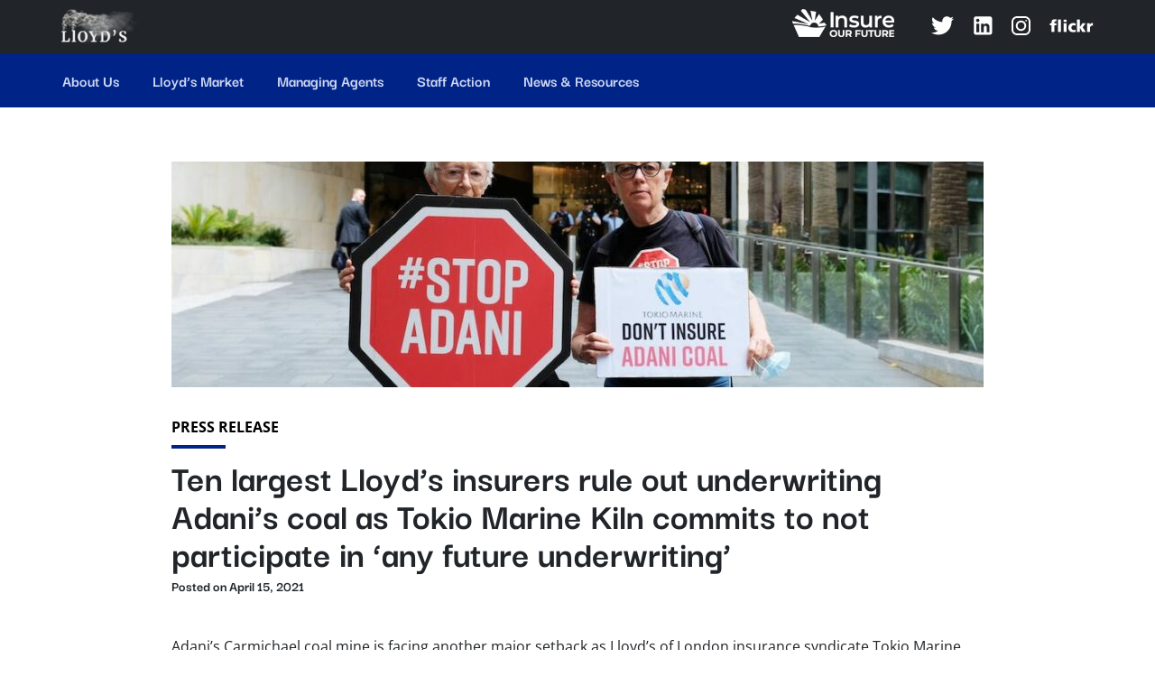

--- FILE ---
content_type: text/html; charset=UTF-8
request_url: https://lloydsinsureourfuture.com/press-release/ten-largest-lloyds-drop-adani-tokio-marine/
body_size: 12747
content:
<!DOCTYPE html>
<html lang="en-US" itemscope itemtype="https://schema.org/WebPage" class="wpex-color-scheme-default">
<head>
<meta charset="UTF-8">
<link rel="profile" href="https://gmpg.org/xfn/11">
<!-- Managed Wordpress Hosting by SixFive.io -->
<meta name='robots' content='index, follow, max-image-preview:large, max-snippet:-1, max-video-preview:-1' />

<!-- Google Tag Manager for WordPress by gtm4wp.com -->
<script data-cfasync="false" data-pagespeed-no-defer>
	var gtm4wp_datalayer_name = "dataLayer";
	var dataLayer = dataLayer || [];
</script>
<!-- End Google Tag Manager for WordPress by gtm4wp.com --><meta name="generator" content="Total WordPress Theme v5.7.1">
<meta name="viewport" content="width=device-width, initial-scale=1">

	<!-- This site is optimized with the Yoast SEO plugin v26.8 - https://yoast.com/product/yoast-seo-wordpress/ -->
	<title>Lloyd&#039;s Insure Our Future - Ten largest Lloyd’s insurers rule out underwriting Adani’s coal as Tokio Marine Kiln commits to not participate in ‘any future underwriting’</title>
	<meta name="description" content="Lloyd’s of London insurance syndicate Tokio Marine Kiln (TMK) has publicly committed to not participate in ‘any future underwriting’ of Adani." />
	<link rel="canonical" href="https://lloydsinsureourfuture.com/press-release/ten-largest-lloyds-drop-adani-tokio-marine/" />
	<meta property="og:locale" content="en_US" />
	<meta property="og:type" content="article" />
	<meta property="og:title" content="Lloyd&#039;s Insure Our Future - Ten largest Lloyd’s insurers rule out underwriting Adani’s coal as Tokio Marine Kiln commits to not participate in ‘any future underwriting’" />
	<meta property="og:description" content="Lloyd’s of London insurance syndicate Tokio Marine Kiln (TMK) has publicly committed to not participate in ‘any future underwriting’ of Adani." />
	<meta property="og:url" content="https://lloydsinsureourfuture.com/press-release/ten-largest-lloyds-drop-adani-tokio-marine/" />
	<meta property="og:site_name" content="Lloyd&#039;s Insure Our Future" />
	<meta property="article:publisher" content="https://www.facebook.com/InsOurFuture" />
	<meta property="article:published_time" content="2021-04-15T08:45:33+00:00" />
	<meta property="article:modified_time" content="2023-04-11T19:01:11+00:00" />
	<meta property="og:image" content="https://lloydsinsureourfuture.com/wp-content/uploads/2021/04/51001396540_aec5fd4896_o-1-scaled-1.jpg" />
	<meta property="og:image:width" content="1000" />
	<meta property="og:image:height" content="562" />
	<meta property="og:image:type" content="image/jpeg" />
	<meta name="author" content="lloydsiof" />
	<meta name="twitter:card" content="summary_large_image" />
	<meta name="twitter:creator" content="@InsOurFuture" />
	<meta name="twitter:site" content="@InsOurFuture" />
	<meta name="twitter:label1" content="Written by" />
	<meta name="twitter:data1" content="lloydsiof" />
	<meta name="twitter:label2" content="Est. reading time" />
	<meta name="twitter:data2" content="3 minutes" />
	<script type="application/ld+json" class="yoast-schema-graph">{"@context":"https://schema.org","@graph":[{"@type":"Article","@id":"https://lloydsinsureourfuture.com/press-release/ten-largest-lloyds-drop-adani-tokio-marine/#article","isPartOf":{"@id":"https://lloydsinsureourfuture.com/press-release/ten-largest-lloyds-drop-adani-tokio-marine/"},"author":{"name":"lloydsiof","@id":"https://lloydsinsureourfuture.com/#/schema/person/236117c5102a1ca75fc579f326f79fc3"},"headline":"Ten largest Lloyd’s insurers rule out underwriting Adani’s coal as Tokio Marine Kiln commits to not participate in ‘any future underwriting’","datePublished":"2021-04-15T08:45:33+00:00","dateModified":"2023-04-11T19:01:11+00:00","mainEntityOfPage":{"@id":"https://lloydsinsureourfuture.com/press-release/ten-largest-lloyds-drop-adani-tokio-marine/"},"wordCount":616,"commentCount":0,"publisher":{"@id":"https://lloydsinsureourfuture.com/#organization"},"image":{"@id":"https://lloydsinsureourfuture.com/press-release/ten-largest-lloyds-drop-adani-tokio-marine/#primaryimage"},"thumbnailUrl":"https://lloydsinsureourfuture.com/wp-content/uploads/2021/04/51001396540_aec5fd4896_o-1-scaled-1.jpg","articleSection":["Press Release"],"inLanguage":"en-US","potentialAction":[{"@type":"CommentAction","name":"Comment","target":["https://lloydsinsureourfuture.com/press-release/ten-largest-lloyds-drop-adani-tokio-marine/#respond"]}]},{"@type":"WebPage","@id":"https://lloydsinsureourfuture.com/press-release/ten-largest-lloyds-drop-adani-tokio-marine/","url":"https://lloydsinsureourfuture.com/press-release/ten-largest-lloyds-drop-adani-tokio-marine/","name":"Lloyd&#039;s Insure Our Future - Ten largest Lloyd’s insurers rule out underwriting Adani’s coal as Tokio Marine Kiln commits to not participate in ‘any future underwriting’","isPartOf":{"@id":"https://lloydsinsureourfuture.com/#website"},"primaryImageOfPage":{"@id":"https://lloydsinsureourfuture.com/press-release/ten-largest-lloyds-drop-adani-tokio-marine/#primaryimage"},"image":{"@id":"https://lloydsinsureourfuture.com/press-release/ten-largest-lloyds-drop-adani-tokio-marine/#primaryimage"},"thumbnailUrl":"https://lloydsinsureourfuture.com/wp-content/uploads/2021/04/51001396540_aec5fd4896_o-1-scaled-1.jpg","datePublished":"2021-04-15T08:45:33+00:00","dateModified":"2023-04-11T19:01:11+00:00","description":"Lloyd’s of London insurance syndicate Tokio Marine Kiln (TMK) has publicly committed to not participate in ‘any future underwriting’ of Adani.","breadcrumb":{"@id":"https://lloydsinsureourfuture.com/press-release/ten-largest-lloyds-drop-adani-tokio-marine/#breadcrumb"},"inLanguage":"en-US","potentialAction":[{"@type":"ReadAction","target":["https://lloydsinsureourfuture.com/press-release/ten-largest-lloyds-drop-adani-tokio-marine/"]}]},{"@type":"ImageObject","inLanguage":"en-US","@id":"https://lloydsinsureourfuture.com/press-release/ten-largest-lloyds-drop-adani-tokio-marine/#primaryimage","url":"https://lloydsinsureourfuture.com/wp-content/uploads/2021/04/51001396540_aec5fd4896_o-1-scaled-1.jpg","contentUrl":"https://lloydsinsureourfuture.com/wp-content/uploads/2021/04/51001396540_aec5fd4896_o-1-scaled-1.jpg","width":1000,"height":562},{"@type":"BreadcrumbList","@id":"https://lloydsinsureourfuture.com/press-release/ten-largest-lloyds-drop-adani-tokio-marine/#breadcrumb","itemListElement":[{"@type":"ListItem","position":1,"name":"Home","item":"https://lloydsinsureourfuture.com/"},{"@type":"ListItem","position":2,"name":"Ten largest Lloyd’s insurers rule out underwriting Adani’s coal as Tokio Marine Kiln commits to not participate in ‘any future underwriting’"}]},{"@type":"WebSite","@id":"https://lloydsinsureourfuture.com/#website","url":"https://lloydsinsureourfuture.com/","name":"Lloyd's Insure Our Future","description":"","publisher":{"@id":"https://lloydsinsureourfuture.com/#organization"},"potentialAction":[{"@type":"SearchAction","target":{"@type":"EntryPoint","urlTemplate":"https://lloydsinsureourfuture.com/?s={search_term_string}"},"query-input":{"@type":"PropertyValueSpecification","valueRequired":true,"valueName":"search_term_string"}}],"inLanguage":"en-US"},{"@type":"Organization","@id":"https://lloydsinsureourfuture.com/#organization","name":"Lloyd's Insure Our Future","url":"https://lloydsinsureourfuture.com/","logo":{"@type":"ImageObject","inLanguage":"en-US","@id":"https://lloydsinsureourfuture.com/#/schema/logo/image/","url":"https://lloydsinsureourfuture.com/wp-content/uploads/2023/04/Lloyds-Logo.svg","contentUrl":"https://lloydsinsureourfuture.com/wp-content/uploads/2023/04/Lloyds-Logo.svg","width":84,"height":39,"caption":"Lloyd's Insure Our Future"},"image":{"@id":"https://lloydsinsureourfuture.com/#/schema/logo/image/"},"sameAs":["https://www.facebook.com/InsOurFuture","https://x.com/InsOurFuture","https://www.linkedin.com/company/insureourfuture-global/"]},{"@type":"Person","@id":"https://lloydsinsureourfuture.com/#/schema/person/236117c5102a1ca75fc579f326f79fc3","name":"lloydsiof","image":{"@type":"ImageObject","inLanguage":"en-US","@id":"https://lloydsinsureourfuture.com/#/schema/person/image/","url":"https://secure.gravatar.com/avatar/35084bbc510b74c42dee628d3c5920f2871b39d2000c61ca8a19d917249e2249?s=96&d=mm&r=g","contentUrl":"https://secure.gravatar.com/avatar/35084bbc510b74c42dee628d3c5920f2871b39d2000c61ca8a19d917249e2249?s=96&d=mm&r=g","caption":"lloydsiof"},"sameAs":["https://lloydsinsureourfuture.com"],"url":"https://lloydsinsureourfuture.com/author/lloydsiof/"}]}</script>
	<!-- / Yoast SEO plugin. -->


<link rel='dns-prefetch' href='//cdn.usefathom.com' />
<link rel="alternate" type="application/rss+xml" title="Lloyd&#039;s Insure Our Future &raquo; Feed" href="https://lloydsinsureourfuture.com/feed/" />
<link rel="alternate" type="application/rss+xml" title="Lloyd&#039;s Insure Our Future &raquo; Comments Feed" href="https://lloydsinsureourfuture.com/comments/feed/" />
<link rel="alternate" type="application/rss+xml" title="Lloyd&#039;s Insure Our Future &raquo; Ten largest Lloyd’s insurers rule out underwriting Adani’s coal as Tokio Marine Kiln commits to not participate in ‘any future underwriting’ Comments Feed" href="https://lloydsinsureourfuture.com/press-release/ten-largest-lloyds-drop-adani-tokio-marine/feed/" />
<link rel="alternate" title="oEmbed (JSON)" type="application/json+oembed" href="https://lloydsinsureourfuture.com/wp-json/oembed/1.0/embed?url=https%3A%2F%2Flloydsinsureourfuture.com%2Fpress-release%2Ften-largest-lloyds-drop-adani-tokio-marine%2F" />
<link rel="alternate" title="oEmbed (XML)" type="text/xml+oembed" href="https://lloydsinsureourfuture.com/wp-json/oembed/1.0/embed?url=https%3A%2F%2Flloydsinsureourfuture.com%2Fpress-release%2Ften-largest-lloyds-drop-adani-tokio-marine%2F&#038;format=xml" />
<link rel="preload" href="https://lloydsinsureourfuture.com/wp-content/themes/Total/assets/lib/ticons/fonts/ticons.woff2" type="font/woff2" as="font" crossorigin><style id='wp-img-auto-sizes-contain-inline-css'>
img:is([sizes=auto i],[sizes^="auto," i]){contain-intrinsic-size:3000px 1500px}
/*# sourceURL=wp-img-auto-sizes-contain-inline-css */
</style>
<link rel='stylesheet' id='js_composer_front-css' href='https://lloydsinsureourfuture.com/wp-content/plugins/js_composer/assets/css/js_composer.min.css?ver=8.7' media='all' />
<link rel='stylesheet' id='wp-components-css' href='https://lloydsinsureourfuture.com/wp-includes/css/dist/components/style.min.css?ver=6.9' media='all' />
<link rel='stylesheet' id='wp-preferences-css' href='https://lloydsinsureourfuture.com/wp-includes/css/dist/preferences/style.min.css?ver=6.9' media='all' />
<link rel='stylesheet' id='wp-block-editor-css' href='https://lloydsinsureourfuture.com/wp-includes/css/dist/block-editor/style.min.css?ver=6.9' media='all' />
<link rel='stylesheet' id='popup-maker-block-library-style-css' href='https://lloydsinsureourfuture.com/wp-content/plugins/popup-maker/dist/packages/block-library-style.css?ver=dbea705cfafe089d65f1' media='all' />
<link rel='stylesheet' id='parent-style-css' href='https://lloydsinsureourfuture.com/wp-content/themes/Total/style.css?ver=5.7.1' media='all' />
<link rel='stylesheet' id='custom-css' href='https://lloydsinsureourfuture.com/wp-content/themes/total-child-theme/assets/css/custom.css?ver=1770020077' media='all' />
<link rel='stylesheet' id='wpex-style-css' href='https://lloydsinsureourfuture.com/wp-content/themes/total-child-theme/style.css?ver=5.7.1' media='all' />
<link rel='stylesheet' id='wpex-mobile-menu-breakpoint-max-css' href='https://lloydsinsureourfuture.com/wp-content/themes/Total/assets/css/wpex-mobile-menu-breakpoint-max.css?ver=5.7.1' media='only screen and (max-width:1024px)' />
<link rel='stylesheet' id='wpex-mobile-menu-breakpoint-min-css' href='https://lloydsinsureourfuture.com/wp-content/themes/Total/assets/css/wpex-mobile-menu-breakpoint-min.css?ver=5.7.1' media='only screen and (min-width:1025px)' />
<link rel='stylesheet' id='wpex-wpbakery-css' href='https://lloydsinsureourfuture.com/wp-content/themes/Total/assets/css/wpex-wpbakery.css?ver=5.7.1' media='all' />
<link rel='stylesheet' id='ticons-css' href='https://lloydsinsureourfuture.com/wp-content/themes/Total/assets/lib/ticons/css/ticons.min.css?ver=5.7.1' media='all' />
<link rel='stylesheet' id='vcex-shortcodes-css' href='https://lloydsinsureourfuture.com/wp-content/themes/Total/assets/css/vcex-shortcodes.css?ver=5.7.1' media='all' />
<script src="https://cdn.usefathom.com/script.js" id="fathom-snippet-js" defer data-wp-strategy="defer" data-site="HDQZKBXV"   data-no-minify></script>
<script src="https://lloydsinsureourfuture.com/wp-includes/js/jquery/jquery.min.js?ver=3.7.1" id="jquery-core-js"></script>
<script src="https://lloydsinsureourfuture.com/wp-includes/js/jquery/jquery-migrate.min.js?ver=3.4.1" id="jquery-migrate-js"></script>
<script></script><link rel="preconnect" href="//privacy-proxy.usercentrics.eu"> <link rel="preload" href="//privacy-proxy.usercentrics.eu/latest/uc-block.bundle.js" as="script"> 
<script type="application/javascript" src="https://privacy-proxy.usercentrics.eu/latest/uc-block.bundle.js"></script>
<script src="https://web.cmp.usercentrics.eu/tcf/stub.js"></script>
<script>uc.setCustomTranslations("https://termageddon.ams3.cdn.digitaloceanspaces.com/translations/");</script>
<!-- Ignore Blocking for GTM -->
<script>
 uc.deactivateBlocking([
	 "BJ59EidsWQ", // GTM is not blocked
 ]);
</script><link rel="https://api.w.org/" href="https://lloydsinsureourfuture.com/wp-json/" /><link rel="alternate" title="JSON" type="application/json" href="https://lloydsinsureourfuture.com/wp-json/wp/v2/posts/1645" /><link rel="EditURI" type="application/rsd+xml" title="RSD" href="https://lloydsinsureourfuture.com/xmlrpc.php?rsd" />
<meta name="generator" content="WordPress 6.9" />
<link rel='shortlink' href='https://lloydsinsureourfuture.com/?p=1645' />

<!-- Google Tag Manager for WordPress by gtm4wp.com -->
<!-- GTM Container placement set to automatic -->
<script data-cfasync="false" data-pagespeed-no-defer>
	var dataLayer_content = {"pagePostType":"post","pagePostType2":"single-post","pageCategory":["press-release"],"pagePostAuthor":"lloydsiof"};
	dataLayer.push( dataLayer_content );
</script>
<script data-cfasync="false" data-pagespeed-no-defer>
(function(w,d,s,l,i){w[l]=w[l]||[];w[l].push({'gtm.start':
new Date().getTime(),event:'gtm.js'});var f=d.getElementsByTagName(s)[0],
j=d.createElement(s),dl=l!='dataLayer'?'&l='+l:'';j.async=true;j.src=
'//www.googletagmanager.com/gtm.js?id='+i+dl;f.parentNode.insertBefore(j,f);
})(window,document,'script','dataLayer','GTM-TDQS75L');
</script>
<!-- End Google Tag Manager for WordPress by gtm4wp.com --><noscript><style>body:not(.content-full-screen) .wpex-vc-row-stretched[data-vc-full-width-init="false"]{visibility:visible;}</style></noscript>		<style id="wp-custom-css">
			/*** ROBBIE ***/#wrap{color:#212529}.single-post #wrap .site-main >.container{padding-left:0px !important;padding-right:0px !important}.resource-grid{padding-top:30px;padding-bottom:80px}.resource-grid .vc_column-inner{padding-left:0px;padding-right:0px}.resource-grid .wpex-card{max-width:365px !important;margin-bottom:50px}.resource-grid .wpex-card .vc_row{width:100%}.resource-grid .vcex-divider-solid{border-color:#002387}.resource-grid .vcex-page-title__heading{font-family:'Darker Grotesque';font-style:normal;font-weight:700;font-size:28px;line-height:28px;color:#212529;padding:20px 0px}.resource-grid .vcex-post-content{font-family:'Open Sans';font-style:normal;font-weight:400;font-size:18px;line-height:25px;color:#212529}.resource-grid .meta-date .ticon{display:none}.resource-grid .meta-date{font-family:'Open Sans';font-style:normal;font-weight:700;font-size:12px;line-height:139.1%;color:#000000;padding-bottom:20px}.resource-grid .vcex-button{background:#002387;color:#fff;display:inline-block;font-family:'Darker Grotesque';font-weight:800;font-size:2rem;line-height:1;padding:2rem 1.75em 2rem 1.75em;transition:.3s;position:relative}/*** HEADER ***//* TOP BAR */.IOF-logo-header{padding-top:10px;padding-right:20px}.social-top-header{max-height:31px;padding-bottom:7px !;display:contents}.social-icon-header{height:23px;padding-left:15px;padding-bottom:2px}.flickr-logo{height:20px;padding-bottom:5px}/* MAIN MENU */.main-navigation-ul >.menu-item >a{padding-left:0px;padding-right:36px}/*** CONTENT BLOCKS ***/.image-caption{font-size:12px;line-height:16px}/* SECTION WIDTHS */.wpex-vc-full-width-section--centered{padding-left:0px;padding-right:0px}.wpex-vc-full-width-section--centered .wpex-vc-full-width-row{max-width:1330px;margin:0 auto !important}/* H1 CONTENT BLOCK */.h1-content-block{max-width:556px}.h1-content-block h1{padding-top:16px;padding-bottom:26px;color:#002387}.h1-content-block h4{padding-bottom:16px}.h1-content-block p{font-family:"Darker Grotesque";font-size:24px;font-weight:600;color:#212529;line-height:99.6%}/* H2 CONTENT BLOCK */.h2-content-block{max-width:540px}.h2-content-block h2{margin-top:16px;margin-bottom:26px}/*** HOME ***/.home-row-1{padding-top:38px;padding-bottom:136px}.home-row-1 .row-1-image{max-width:577px;margin-left:13px;margin-top:-115px;z-index:9 !important}.home-row-1 .subscribe-icon{position:relative !important;z-index:10 !important}.home-row-1 .h1-content-block{padding-top:72px}.home-row-2 .our-vision-blue .vc_column-inner{background-color:#002387;margin-top:105px;margin-left:30px;margin-bottom:237px;padding:64px;max-width:618px}.home-row-2 .our-vision-blue h2{color:#fff;margin-top:16px;margin-bottom:26px}.home-row-2 .our-vision-blue p{color:#fff}.home-row-2 .image-caption{padding-top:575px;font-size:12px;line-height:16px;width:700px}.home-row-3{padding-top:12px;padding-bottom:140px}.home-row-3 .vcex-button{padding:5px 10px 5px 20px;text-align:left}.home-row-3 .vcex-icon-wrap{width:40px;height:40px;background:#fff;border-radius:50%;padding-top:5px;margin-left:35px}.home-row-3 .vcex-icon-wrap span{color:#002387 !important;transform:rotate(-45deg)}.home-row-3 .vcex-icon-wrap .fas{font-size:19px}.home-row-3 .theme-button-icon-right{padding-left:0px}.home-row-3 .h2-content-block{padding-top:70px}.home-row-4 .vcex-image-banner .vcex-ib-content-wrap{padding:50px;margin-top:50px !important;padding-top:15px !important}.home-row-4 .vcex-image-banner .vcex-ib-title:before{content:'';display:block;position:absolute;top:0;width:108px;left:52px;border-top:4px solid #fff}/*** NEWS POSTS ***/.post-container{max-width:930px;margin:0 auto;padding-top:60px}.post-container .post-ftd-image{padding-bottom:35px}.post-container .meta-post-terms{font-family:"Open Sans",sans-serif;font-weight:700;font-size:16px;color:#000000;text-transform:uppercase;padding-bottom:10px}.post-container .post-title h1{color:#212529;font-size:4.8rem;font-weight:700;line-height:1;font-family:"Darker Grotesque";padding:10px 0px}.post-container .post-meta-date .meta-icon{display:none}.post-container .post-meta-date{font-family:'Darker Grotesque';font-style:normal;font-weight:800;font-size:16px;line-height:86.1%;margin-bottom:50px}.post-container .post-content{padding-bottom:50px}.post-container .post-content h2{color:#212529;font-size:4.8rem;font-weight:700;line-height:1;font-family:"Darker Grotesque";padding:10px 0px}.post-container .post-content h2 a,.post-container .post-content h3 a{color:#002387}.post-container .post-content h3{color:#212529;font-size:3.8rem;font-weight:700;line-height:1;font-family:"Darker Grotesque";padding:10px 0px}.post-container .post-content p,.post-container .post-content ul,.post-container .post-content ol{font-size:16px;font-weight:400;font-family:'Open Sans';line-height:1.3;margin-bottom:2rem;color:rgb(33,37,41)}.post-container .post-content .has-medium-font-size{font-size:22px}.post-container .post-content blockquote{padding:15px 0;margin-top:35px;margin-bottom:35px;border-top:1px solid rgba(0,0,0,.1);border-bottom:1px solid rgba(0,0,0,.1);background:0 0;border-left:0;font-style:italic;font-size:20px;font-family:'Darker Grotesque';font-weight:700;line-height:1.5}.post-container .post-content blockquote p{font-style:italic;font-size:20px;font-family:'Darker Grotesque';font-weight:700;line-height:1.5}.post-container .post-content cite{display:block;font-size:10px;font-family:"Open Sans";font-weight:400;font-style:italic;text-align:left;margin-top:15px}.post-container .post-content a{text-decoration:underline}.single-post .post-pagination-wrap{max-width:900px;margin:0 auto;border-top:none;margin-bottom:50px}.single-post .post-pagination-wrap a{font-family:"Open Sans",sans-serif;font-weight:700;font-size:16px;color:#000000;text-transform:uppercase;padding-bottom:10px}body .policy_embed_div h2,body .policy_embed_div h3,body .policy_embed_div h4,body .policy_embed_div h5,body .policy_embed_div h6{font-family:"Darker Grotesque",sans-serif !important}body .policy_embed_div div,body .policy_embed_div p,body .policy_embed_div ul,body .policy_embed_div li{font-family:"Open Sans",sans-serif !important;font-size:16px !important;font-weight:400 !important}@media only screen and (max-width:767px){#wrap .site-main .home-section-1 .home-row-2 .image-caption{font-size:0px !important}}/*** MANAGING AGENTS ***/@media only screen and (max-width:767px){#wrap .site-main .managing-agents-section__row-2 .vcex-image-caption{font-size:12px !important;line-height:14px !important;margin-bottom:20px}}/*** STAFF ACTION ***/@media only screen and (max-width:767px){#wrap .site-main .staff-action-section__row-4 .text-element--2{max-width:100%}#wrap .site-main .staff-action-section__row-4{padding-bottom:490px}#wrap .site-main .staff-action-section__row-4 .text-element--2{margin-top:200px}#wrap .site-main .staff-action-section__row-3 .inner-row--1 a{font-size:20px}}.display-none{display:none !important}/*** FOOTER ***/@media only screen and (max-width:767px){#footer-builder ul{margin-bottom:30px !important}#footer-builder .vcex-social-links{margin-bottom:20px}}		</style>
		<noscript><style> .wpb_animate_when_almost_visible { opacity: 1; }</style></noscript><style data-type="wpex-css" id="wpex-css">/*VC META CSS*/.vc_custom_1680785543543{background-image:url(https://lloydsinsureourfuture.com/wp-content/uploads/2023/04/bg_footer.svg?id=119) !important}/*CUSTOM FONTS*/@font-face{font-family:'Open Sans';src:url(https://lloydsinsureourfuture.com/wp-content/uploads/2025/11/open-sans-v44-latin-300.woff2) format('woff2');font-weight:300;font-style:normal;font-display:swap}@font-face{font-family:'Open Sans';src:url(https://lloydsinsureourfuture.com/wp-content/uploads/2023/04/open-sans-v44-latin-regular.woff2) format('woff2');font-weight:400;font-style:normal;font-display:swap}@font-face{font-family:'Open Sans';src:url(https://lloydsinsureourfuture.com/wp-content/uploads/2023/04/open-sans-v44-latin-italic.woff2) format('woff2');font-weight:400;font-style:italic;font-display:swap}@font-face{font-family:'Open Sans';src:url(https://lloydsinsureourfuture.com/wp-content/uploads/2023/04/open-sans-v44-latin-700.woff2) format('woff2');font-weight:700;font-style:normal;font-display:swap}/*CUSTOM FONTS*/@font-face{font-family:'Darker Grotesque';src:url(https://lloydsinsureourfuture.com/wp-content/uploads/2025/11/darker-grotesque-v10-latin-regular.woff2) format('woff2');font-weight:300;font-style:normal;font-display:swap}@font-face{font-family:'Darker Grotesque';src:url(https://lloydsinsureourfuture.com/wp-content/uploads/2025/11/darker-grotesque-v10-latin-500.woff2) format('woff2');font-weight:500;font-style:normal;font-display:swap}@font-face{font-family:'Darker Grotesque';src:url(https://lloydsinsureourfuture.com/wp-content/uploads/2025/11/darker-grotesque-v10-latin-600.woff2) format('woff2');font-weight:600;font-style:normal;font-display:swap}@font-face{font-family:'Darker Grotesque';src:url(https://lloydsinsureourfuture.com/wp-content/uploads/2025/11/darker-grotesque-v10-latin-700.woff2) format('woff2');font-weight:700;font-style:normal;font-display:swap}/*TYPOGRAPHY*/body{font-family:"Open Sans",sans-serif;font-size:16px;color:#212529;line-height:140%}.theme-button,input[type="submit"],button,#site-navigation .menu-button>a>span.link-inner,.woocommerce .button,.added_to_cart,.wp-block-search .wp-block-search__button,.wp-block-file a.wp-block-file__button{font-family:"Darker Grotesque",sans-serif;font-weight:800;line-height:27.82px}.main-navigation-ul .link-inner{font-family:"Darker Grotesque",sans-serif;font-weight:800;font-size:18px}.main-navigation-ul .sub-menu .link-inner{font-family:"Darker Grotesque",sans-serif;font-weight:800;font-size:14px}.wpex-mobile-menu,#sidr-main{font-family:"Darker Grotesque",sans-serif;font-weight:800;font-size:14px}.blog-entry-title.entry-title,.blog-entry-title.entry-title a,.blog-entry-title.entry-title a:hover{font-family:"Darker Grotesque",sans-serif}h1,.wpex-h1{font-family:"Darker Grotesque",sans-serif;font-weight:700;font-size:64px;color:#000000;line-height:57.6px;letter-spacing:-1px;margin:0px}h2,.wpex-h2{font-family:"Darker Grotesque",sans-serif;font-weight:600;font-size:48px;color:#212529;line-height:44.45px}h4,.wpex-h4{font-family:"Open Sans",sans-serif;font-weight:700;font-size:16px;color:#000000;margin:0px}@media(max-width:1024px){body{font-size:16px}}@media(max-width:959px){body{font-size:16px}}@media(max-width:767px){body{font-size:12px}}@media(max-width:479px){body{font-size:12px}}/*CUSTOMIZER STYLING*/:root{--wpex-accent:#002387;--wpex-accent-alt:#002387;--wpex-on-accent:#ffffff;--wpex-on-accent-alt:#ffffff;--wpex-accent-alt:#647ab3;--wpex-on-accent-alt:#ffffff;--wpex-border-main:#647ab3;--wpex-surface-1:#ffffff;--wpex-surface-2:#002387;--wpex-surface-3:#002387;--wpex-text-1:#212529;--wpex-text-2:#212529;--wpex-text-3:#212529;--wpex-text-4:#212529;--wpex-link-color:#002387;--wpex-hover-heading-link-color:#002387;--wpex-hover-link-color:#002387;--wpex-btn-border-radius:0px;--wpex-btn-color:#ffffff;--wpex-btn-bg:#002387;--wpex-main-nav-height:58px;--wpex-main-nav-line-height:58px;--wpex-vc-column-inner-margin-bottom:0px}::selection{background:#002387;color:#ffffff}::-moz-selection{background:#002387;color:#ffffff}a,a:hover{text-decoration-color:#002387}body,.boxed-main-layout,.footer-has-reveal #main{background-color:#ffffff}#site-scroll-top{background-color:#002387;color:#ffffff}:root,.boxed-main-layout.wpex-responsive #wrap{--wpex-container-width:1300px}.header-padding{padding-top:0px;padding-bottom:0px}#site-header,#searchform-header-replace{color:#ffffff}#site-header{background-color:#212529}#site-header-sticky-wrapper{background-color:#212529}#site-header-sticky-wrapper.is-sticky #site-header{background-color:#212529}.boxed-main-layout #site-header-sticky-wrapper.is-sticky #site-header{background-color:#212529}.footer-has-reveal #site-header{background-color:#212529}#searchform-header-replace{background-color:#212529}.wpex-has-vertical-header #site-header{background-color:#212529}.logo-padding{padding-top:10px;padding-bottom:10px}#site-navigation-wrap{--wpex-main-nav-bg:#002387;--wpex-main-nav-border-color:#002387;--wpex-main-nav-link-color:#ced8f4;--wpex-hover-main-nav-link-color:#ced8f4;--wpex-active-main-nav-link-color:#ced8f4}</style><style id='wp-block-paragraph-inline-css'>
.is-small-text{font-size:.875em}.is-regular-text{font-size:1em}.is-large-text{font-size:2.25em}.is-larger-text{font-size:3em}.has-drop-cap:not(:focus):first-letter{float:left;font-size:8.4em;font-style:normal;font-weight:100;line-height:.68;margin:.05em .1em 0 0;text-transform:uppercase}body.rtl .has-drop-cap:not(:focus):first-letter{float:none;margin-left:.1em}p.has-drop-cap.has-background{overflow:hidden}:root :where(p.has-background){padding:1.25em 2.375em}:where(p.has-text-color:not(.has-link-color)) a{color:inherit}p.has-text-align-left[style*="writing-mode:vertical-lr"],p.has-text-align-right[style*="writing-mode:vertical-rl"]{rotate:180deg}
/*# sourceURL=https://lloydsinsureourfuture.com/wp-includes/blocks/paragraph/style.min.css */
</style>
<style id='wp-block-quote-inline-css'>
.wp-block-quote{box-sizing:border-box;overflow-wrap:break-word}.wp-block-quote.is-large:where(:not(.is-style-plain)),.wp-block-quote.is-style-large:where(:not(.is-style-plain)){margin-bottom:1em;padding:0 1em}.wp-block-quote.is-large:where(:not(.is-style-plain)) p,.wp-block-quote.is-style-large:where(:not(.is-style-plain)) p{font-size:1.5em;font-style:italic;line-height:1.6}.wp-block-quote.is-large:where(:not(.is-style-plain)) cite,.wp-block-quote.is-large:where(:not(.is-style-plain)) footer,.wp-block-quote.is-style-large:where(:not(.is-style-plain)) cite,.wp-block-quote.is-style-large:where(:not(.is-style-plain)) footer{font-size:1.125em;text-align:right}.wp-block-quote>cite{display:block}
/*# sourceURL=https://lloydsinsureourfuture.com/wp-includes/blocks/quote/style.min.css */
</style>
</head>

<body class="wp-singular post-template-default single single-post postid-1645 single-format-standard wp-custom-logo wp-embed-responsive wp-theme-Total wp-child-theme-total-child-theme wpex-theme wpex-responsive full-width-main-layout no-composer wpex-live-site site-full-width content-full-width post-in-category-press-release sidebar-widget-icons hasnt-overlay-header page-header-disabled wpex-mobile-toggle-menu-icon_buttons has-mobile-menu wpex-share-p-horizontal wpex-no-js wpb-js-composer js-comp-ver-8.7 vc_responsive">

	
<!-- GTM Container placement set to automatic -->
<!-- Google Tag Manager (noscript) -->
				<noscript><iframe src="https://www.googletagmanager.com/ns.html?id=GTM-TDQS75L" height="0" width="0" style="display:none;visibility:hidden" aria-hidden="true"></iframe></noscript>
<!-- End Google Tag Manager (noscript) -->
	
	
<a href="#content" class="skip-to-content">skip to Main Content</a><span data-ls_id="#site_top"></span>
	<div id="outer-wrap" class="wpex-overflow-hidden">
		
		<div id="wrap" class="wpex-clr">

			


	<header id="site-header" class="header-two custom-bg dyn-styles wpex-relative wpex-clr" itemscope="itemscope" itemtype="https://schema.org/WPHeader">

		
		<div id="site-header-inner" class="header-two-inner header-padding container wpex-relative wpex-h-100 wpex-py-30 wpex-clr">
<div id="site-logo" class="site-branding header-two-logo logo-padding wpex-table">
	<div id="site-logo-inner" class="wpex-table-cell wpex-align-middle wpex-clr"><a id="site-logo-link" href="https://lloydsinsureourfuture.com/" rel="home" class="main-logo"><img src="https://lloydsinsureourfuture.com/wp-content/uploads/2023/04/Lloyds-Logo.svg" alt="Lloyd&#039;s Insure Our Future" class="logo-img" data-no-retina data-skip-lazy fetchpriority="high"></a></div>

</div>
	<aside id="header-aside" class="header-two-aside">
		<div class="header-aside-content wpex-clr"><a href="https://global.insure-our-future.com/" target="_blank"><img src="/wp-content/uploads/2023/04/Insure-our-Future-Logo.svg" class="IOF-logo-header" alt="Insure our Future"></a>

<div class="social-top-header">

<a href="https://twitter.com/InsOurFuture" target="_blank"><img src="/wp-content/uploads/2023/04/Twitter-Icon.svg" class="social-icon-header" alt="Twitter"></a>

<a href="https://www.linkedin.com/company/insureourfuture-global/" target="_blank"><img src="/wp-content/uploads/2023/04/LinkedIn-Icon.svg" class="social-icon-header" alt="LinkedIn"></a>

<a href="https://www.instagram.com/insure.our.future/" target="_blank"><img src="/wp-content/uploads/2023/05/Instagram-Icon.svg" class="social-icon-header" alt="Facebook"></a>

<a href="https://www.flickr.com/photos/insureourfuture/" target="_blank"><img src="/wp-content/uploads/2023/04/flickr-Logo.svg" class="social-icon-header flickr-logo" alt="Flickr"></a>

</div>
</div>
			</aside>


<div id="mobile-menu" class="wpex-mobile-menu-toggle show-at-mm-breakpoint wpex-flex wpex-items-center wpex-absolute wpex-top-50 -wpex-translate-y-50 wpex-right-0">
	<div class="wpex-inline-flex wpex-items-center">
						<a href="#" class="mobile-menu-toggle" role="button" aria-label="Toggle mobile menu" aria-expanded="false"><span class="mobile-menu-toggle__icon wpex-flex"><span class="wpex-hamburger-icon wpex-hamburger-icon--inactive wpex-hamburger-icon--animate" aria-hidden="true"><span></span></span></span></a>			</div>
</div></div>

		
	
	<div id="site-navigation-wrap" class="navbar-style-two navbar-fixed-line-height fixed-nav hide-at-mm-breakpoint wpex-clr">

		<nav id="site-navigation" class="navigation main-navigation main-navigation-two container wpex-relative wpex-clr" itemscope="itemscope" itemtype="https://schema.org/SiteNavigationElement" aria-label="Main menu">

			
				<ul id="menu-main-menu" class="main-navigation-ul dropdown-menu sf-menu"><li id="menu-item-20" class="menu-item menu-item-type-post_type menu-item-object-page menu-item-20"><a href="https://lloydsinsureourfuture.com/about-us/"><span class="link-inner">About Us</span></a></li>
<li id="menu-item-19" class="menu-item menu-item-type-post_type menu-item-object-page menu-item-19"><a href="https://lloydsinsureourfuture.com/lloyds-market/"><span class="link-inner">Lloyd’s Market</span></a></li>
<li id="menu-item-18" class="menu-item menu-item-type-post_type menu-item-object-page menu-item-18"><a href="https://lloydsinsureourfuture.com/managing-agents/"><span class="link-inner">Managing Agents</span></a></li>
<li id="menu-item-17" class="menu-item menu-item-type-post_type menu-item-object-page menu-item-17"><a href="https://lloydsinsureourfuture.com/staff-action/"><span class="link-inner">Staff Action</span></a></li>
<li id="menu-item-2168" class="menu-item menu-item-type-post_type menu-item-object-page menu-item-2168"><a href="https://lloydsinsureourfuture.com/news/"><span class="link-inner">News &#038; Resources</span></a></li>
</ul>
			
		</nav>

	</div>

	

	</header>



			
			<main id="main" class="site-main wpex-clr">

				
	<div id="content-wrap" class="container wpex-clr">

		
		<div id="primary" class="content-area wpex-clr">

			
			<div id="content" class="site-content wpex-clr">

				
				<div class="custom-singular-template entry wpex-clr"><div class="vc_row wpb_row vc_row-fluid post-container"><div class="wpb_column vc_column_container vc_col-sm-12"><div class="vc_column-inner"><div class="wpb_wrapper"><figure class="vcex-image vcex-module wpex-clr textleft post-ftd-image"><div class="vcex-image-inner wpex-relative wpex-inline-block"><img loading="lazy" class="wpex-align-middle" src="https://lloydsinsureourfuture.com/wp-content/uploads/2021/04/51001396540_aec5fd4896_o-1-scaled-1-900x250.jpg" alt="" width="900" height="250"></div></figure><ul class="vcex-post-meta meta vcex-module wpex-flex wpex-flex-wrap wpex-items-center post-meta-category"><li class="meta-post-terms"><span><a class="term-5" href="https://lloydsinsureourfuture.com/category/press-release/">Press Release</a></span></li></ul><div class="vcex-module vcex-divider vcex-divider-solid vcex-divider-left wpex-float-left wpex-max-w-100 wpex-mx-auto wpex-block wpex-h-0 wpex-border-b wpex-border-solid wpex-border-main" style="width:60px;margin-top:0px;margin-bottom:0px;border-bottom-width:4px;border-color:#002387;"></div><div class="vcex-clear--divider wpex-clear"></div><div class="vcex-page-title vcex-module post-title"><h1 class="vcex-page-title__heading wpex-heading wpex-text-3xl"><span class="vcex-page-title__text">Ten largest Lloyd’s insurers rule out underwriting Adani’s coal as Tokio Marine Kiln commits to not participate in ‘any future underwriting’</span></h1></div><ul class="vcex-post-meta meta vcex-module wpex-flex wpex-flex-wrap wpex-items-center post-meta-date"><li class="meta-date"><span class="meta-icon ticon ticon-clock-o" aria-hidden="true"></span><span class="meta-label-wrap"><span class="meta-label wpex-font-bold">Posted on</span> <time datetime="2021-04-15" itemprop="datePublished" pubdate>April 15, 2021</time></span></li></ul>
<div  class="vcex-post-content vcex-clr post-content">

	
					<div class="vcex-post-content-c wpex-clr">
<p>Adani’s Carmichael coal mine is facing another major setback as Lloyd’s of London insurance syndicate Tokio Marine Kiln (TMK) has publicly committed to not participate in ‘any future underwriting’ of the controversial mine and rail project.&nbsp;&nbsp;</p>



<p>Tokio Marine Kiln issued the following statement to campaign group Market Forces which implies it has been involved in the underwriting of Adani’s coal project but will no longer participate after any existing policies expire:&nbsp;<em>&#8220;We regularly review our portfolios and risk appetite in line with our broader organisational goals and can confirm that TMK would not participate in any future underwriting contracts on this project.”</em></p>



<p>TMK’s statement comes on the same day as ERS Insurance, another Lloyd’s underwriter, also committed to never insure Adani Carmichael, providing Market Forces with the following statement: <em>“I am pleased to confirm that ERS will not be involved in any way with the Adani Carmichael Project.”</em></p>



<p>Now, with commitments from ERS and TMK, 25 Lloyd’s syndicates and 35 major insurance companies have ruled out insurance for the controversial project due to environmental concerns. These commitments follow increased public pressure on both Tokio Marine and Lloyd’s of London. Recently, over 30 organisations called on Tokio Marine to drop fossil fuels with a <a href="https://insureourfuture.co/30-groups-call-on-tokio-marine-to-drop-fossil-fuels/" target="_blank" rel="noreferrer noopener">number of public actions</a> outside Tokio Marine offices around the world and the launch of a <a href="http://pollutingtheplanet.com" target="_blank" rel="noreferrer noopener">campaign website</a>. Additionally, yesterday Insure Our Future launched lloydsinsureourfuture.com targeting Lloyd’s and its insurers to <a href="https://lloydsinsureourfuture.com/the-problem/#unacceptable" target="_blank" rel="noreferrer noopener">stop insuring climate-wrecking projects</a>, including Adani.</p>



<blockquote class="wp-block-quote is-layout-flow wp-block-quote-is-layout-flow"><p>Tokio Marine Kiln&#8217;s promise means all ten of the biggest Lloyd&#8217;s insurers are now committed to not insuring the disastrous Adani Carmichael coal project. With more and more insurers turning their backs, Adani has an obligation to explain to its shareholders and business partners how it will insure the risky Carmichael coal project for the decades it intends to run it.</p><p>Adani Carmichael is a reputation destroyer for any company associated with it. The Lloyd&#8217;s insurers still in Adani&#8217;s corner, like Lancashire, Hamilton and Ark, must join their competitors before they do irreparable damage to their reputations.</p><cite>Pablo Brait, Campaigner with Market Forces</cite></blockquote>



<blockquote class="wp-block-quote is-layout-flow wp-block-quote-is-layout-flow"><p>Lloyd’s syndicates continue to flee Adani while management remains silent. Lloyd&#8217;s CEO John Neal must follow the lead of its insurers and make a clear statement that no Lloyd&#8217;s members will continue to insure Adani Carmichael.</p><cite>Lindsay Keenan, European Coordinator for Insure Our Future</cite></blockquote>



<p>Despite TMK&#8217;s commitment, Tokio Marine HCC (TMHCC, identified as Lloyd’s syndicate 4141) and the Tokio Marine Group as a whole have so far remained silent on their position on Adani’s Carmichael coal mine. Stop Adani and Insure Our Future campaigners are calling on Tokio Marine to rule out any support for Adani’s Carmichael coal mine and its associated infrastructure as well as Adani’s other controversial coal ventures, such as the Godda power plant in India. </p>



<blockquote class="wp-block-quote is-layout-flow wp-block-quote-is-layout-flow"><p>Climate justice groups and social movements worldwide still have not received any response to the open letter we sent calling on Tokio Marine to stop expanding, developing or further enabling fossil fuel projects that will lock us and future generations into reliance on the dirtiest and most polluting sources of energy on the planet.</p><cite>Yuki Tanabe, Program Director of the Japan Centre for a Sustainable Environment and Society (JACSES)</cite></blockquote>



<blockquote class="wp-block-quote is-layout-flow wp-block-quote-is-layout-flow"><p>There is simply no more time to waste, Tokio Marine needs to immediately and unequivocally rule out offering any insurance services for coal, as well as new oil and gas projects.</p><cite>Tanya Roberts-Davis, East Asia Strategist and Advisor at the Sunrise Project</cite></blockquote>
</div>

					
	
	
</div></div></div></div></div>
</div>
				
			</div>

			
		</div>

		
	</div>


			
	<div class="post-pagination-wrap wpex-py-20 wpex-border-solid wpex-border-t wpex-border-main">

		<ul class="post-pagination container wpex-flex wpex-justify-between wpex-list-none"><li class="post-prev wpex-flex-grow wpex-mr-10"><a href="https://lloydsinsureourfuture.com/press-release/campaigners-ramp-up-pressure-on-lloyds/" rel="prev"><span class="wpex-mr-10 ticon ticon-angle-double-left" aria-hidden="true"></span><span class="screen-reader-text">previous post: </span>PREVIOUS POST</a></li><li class="post-next wpex-flex-grow wpex-ml-10 wpex-text-right"><a href="https://lloydsinsureourfuture.com/press-release/canadian-energy-regulator-approves-trans-mountains-request-to-keep-insurers-secret/" rel="next"><span class="screen-reader-text">next post: </span>NEXT POST<span class="wpex-ml-10 ticon ticon-angle-double-right" aria-hidden="true"></span></a></li></ul>

	</div>


		</main>

		
		

<footer id="footer-builder" class="footer-builder" itemscope="itemscope" itemtype="https://schema.org/WPFooter">
	<div class="footer-builder-content container entry wpex-clr">
		<div class="vc_row wpb_row vc_row-fluid"><div class="wpb_column vc_column_container vc_col-sm-12 vc_col-lg-5 vc_col-md-5 vc_col-xs-12"><div class="vc_column-inner"><div class="wpb_wrapper">
	<div  class="wpb_single_image wpb_content_element vc_align_ wpb_content_element  logo-footer">
		
		<figure class="wpb_wrapper vc_figure">
			<div class="vc_single_image-wrapper   vc_box_border_grey"><img width="248" height="106" src="https://lloydsinsureourfuture.com/wp-content/uploads/2023/04/logo-footer.png" class="vc_single_image-img attachment-full" alt="" title="logo-footer" decoding="async" loading="lazy" /></div>
		</figure>
	</div>
</div></div></div><div class="wpb_column vc_column_container vc_col-sm-12 vc_col-lg-7 vc_col-md-7 vc_col-xs-12"><div class="vc_column-inner"><div class="wpb_wrapper"><div class="vc_row wpb_row vc_inner vc_row-fluid"><div class="wpb_column col-1 vc_column_container vc_col-sm-4"><div class="vc_column-inner"><div class="wpb_wrapper">
	<div class="wpb_text_column wpb_content_element vc_custom_1680785543543 icon-mail" >
		<div class="wpb_wrapper">
			<p><a href="https://global.insure-our-future.com/newsletter/" target="_blank" rel="noopener"><img loading="lazy" decoding="async" class="alignnone wp-image-120 size-medium" role="img" src="https://lloydsinsureourfuture.com/wp-content/uploads/2023/04/icon-mail.svg" alt="" width="300" height="300" /></a></p>

		</div>
	</div>
</div></div></div><div class="wpb_column col-2 vc_column_container vc_col-sm-4 vc_col-lg-4 vc_col-md-4 vc_col-xs-12"><div class="vc_column-inner"><div class="wpb_wrapper">
	<div class="wpb_text_column wpb_content_element links" >
		<div class="wpb_wrapper">
			<ul>
<li style="list-style-type: none">
<ul>
<li><a href="/about-us/">About Us</a></li>
<li><a href="/lloyds-market/">Lloyd&#8217;s Market</a></li>
<li><a href="/managing-agents/">Managing Agents</a></li>
<li><a href="/staff-action/">Staff Action</a></li>
</ul>
</li>
</ul>

		</div>
	</div>
</div></div></div><div class="wpb_column col-3 vc_column_container vc_col-sm-4 vc_col-lg-4 vc_col-md-4 vc_col-xs-12"><div class="vc_column-inner"><div class="wpb_wrapper">
	<div style="color:#ffffff;font-family:'Darker Grotesque',sans-serif;font-size:16px;" class="wpb_text_column has-custom-color wpex-child-inherit-color wpb_content_element links" >
		<div class="wpb_wrapper">
			<p>Follow Insure Our Future at</p>

		</div>
	</div>
<div class="vcex-social-links vcex-module wpex-flex wpex-items-center wpex-flex-wrap wpex-social-btns vcex-social-btns wpex-gap-5 wpex-last-mr-0"><a  href="https://twitter.com/InsOurFuture" class="vcex-social-links__item wpex-social-btn wpex-social-btn-no-style wpex-twitter" target="_blank" title="Twitter" rel="noopener noreferrer"><span class="vcex-social-links__icon ticon ticon-twitter" aria-hidden="true"></span><span class="screen-reader-text">Twitter</span></a><a  href="https://www.linkedin.com/company/insureourfuture-global/" class="vcex-social-links__item wpex-social-btn wpex-social-btn-no-style wpex-linkedin" target="_blank" title="LinkedIn" rel="noopener noreferrer"><span class="vcex-social-links__icon ticon ticon-linkedin" aria-hidden="true"></span><span class="screen-reader-text">LinkedIn</span></a><a  href="https://www.instagram.com/insure.our.future/" class="vcex-social-links__item wpex-social-btn wpex-social-btn-no-style wpex-instagram" target="_blank" title="Instagram" rel="noopener noreferrer"><span class="vcex-social-links__icon ticon ticon-instagram" aria-hidden="true"></span><span class="screen-reader-text">Instagram</span></a><a  href="https://www.flickr.com/photos/insureourfuture/" class="vcex-social-links__item wpex-social-btn wpex-social-btn-no-style wpex-flickr" target="_blank" title="Flickr" rel="noopener noreferrer"><span class="vcex-social-links__icon ticon ticon-flickr" aria-hidden="true"></span><span class="screen-reader-text">Flickr</span></a></div>
	<div class="wpb_text_column wpb_content_element links" >
		<div class="wpb_wrapper">
			<ul>
<li><a href="https://global.insure-our-future.com/" target="_blank" rel="noopener">www.global.insure-our-future.com</a></li>
<li><a href="mailto:info@lloydsinsureourfuture.com">Contact us: info@lloydsinsureourfuture.com</a></li>
</ul>

		</div>
	</div>
</div></div></div></div></div></div></div></div><div class="vc_row wpb_row vc_row-fluid"><div class="wpb_column vc_column_container vc_col-sm-12"><div class="vc_column-inner"><div class="wpb_wrapper">
	<div class="wpb_text_column wpb_content_element copyright" >
		<div class="wpb_wrapper">
			<p><strong>© 2023 Insure Our Future. All Rights Reserved.</strong> <a href="/privacy-policy/">Privacy Policy</a> <a href="/cookie-policy/">Cookie Policy</a> <a href="/terms-of-service/">Terms of service</a></p>

		</div>
	</div>
</div></div></div></div>
	</div>
</footer>

	


	</div>

	
</div>




<a href="#outer-wrap" id="site-scroll-top" class="wpex-flex wpex-items-center wpex-justify-center wpex-fixed wpex-rounded-full wpex-text-center wpex-box-content wpex-transition-all wpex-duration-200 wpex-bottom-0 wpex-right-0 wpex-mr-25 wpex-mb-25 wpex-no-underline wpex-surface-2 wpex-text-4 wpex-hover-bg-accent wpex-invisible wpex-opacity-0" data-scroll-speed="1000" data-scroll-offset="100"><span class="ticon ticon-chevron-up" aria-hidden="true"></span><span class="screen-reader-text">Back To Top</span></a>


<div class="wpex-sidr-overlay wpex-fixed wpex-inset-0 wpex-hidden wpex-z-9999 wpex-bg-black wpex-opacity-60"></div>


<script type="speculationrules">
{"prefetch":[{"source":"document","where":{"and":[{"href_matches":"/*"},{"not":{"href_matches":["/wp-*.php","/wp-admin/*","/wp-content/uploads/*","/wp-content/*","/wp-content/plugins/*","/wp-content/themes/total-child-theme/*","/wp-content/themes/Total/*","/*\\?(.+)"]}},{"not":{"selector_matches":"a[rel~=\"nofollow\"]"}},{"not":{"selector_matches":".no-prefetch, .no-prefetch a"}}]},"eagerness":"conservative"}]}
</script>
<script type="text/html" id="wpb-modifications"> window.wpbCustomElement = 1; </script><script src="https://lloydsinsureourfuture.com/wp-content/themes/total-child-theme/assets/js/plugins/slick.min.js" id="slick-js"></script>
<script src="https://lloydsinsureourfuture.com/wp-content/themes/total-child-theme/assets/js/global.js?ver=1770020077" id="global-js"></script>
<script src="https://lloydsinsureourfuture.com/wp-content/themes/Total/assets/js/dynamic/wp/wpex-comment-reply.min.js?ver=2.7.0" id="wpex-comment-reply-js"></script>
<script src="https://lloydsinsureourfuture.com/wp-includes/js/hoverIntent.min.js?ver=1.10.2" id="hoverIntent-js"></script>
<script id="wpex-superfish-js-extra">
var wpex_superfish_params = {"delay":"600","speed":"fast","speedOut":"fast"};
//# sourceURL=wpex-superfish-js-extra
</script>
<script src="https://lloydsinsureourfuture.com/wp-content/themes/Total/assets/js/dynamic/wpex-superfish.min.js?ver=5.7.1" id="wpex-superfish-js"></script>
<script id="wpex-core-js-extra">
var wpex_theme_params = {"menuWidgetAccordion":"1","mobileMenuBreakpoint":"1024","i18n":{"openSubmenu":"Open submenu of %s","closeSubmenu":"Close submenu of %s"},"stickyNavbarBreakPoint":"1024","selectArrowIcon":"\u003Cspan class=\"wpex-select-arrow__icon ticon ticon-angle-down\" aria-hidden=\"true\"\u003E\u003C/span\u003E","customSelects":".widget_categories form,.widget_archive select,.vcex-form-shortcode select","scrollToHash":"1","localScrollFindLinks":"1","localScrollHighlight":"1","localScrollUpdateHash":"","scrollToHashTimeout":"500","localScrollTargets":"li.local-scroll a, a.local-scroll, .local-scroll-link, .local-scroll-link \u003E a","localScrollSpeed":"1000","scrollToBehavior":"smooth","mobileMenuOpenSubmenuIcon":"\u003Cspan class=\"wpex-open-submenu__icon wpex-transition-all wpex-duration-300 ticon ticon-angle-down\" aria-hidden=\"true\"\u003E\u003C/span\u003E"};
//# sourceURL=wpex-core-js-extra
</script>
<script src="https://lloydsinsureourfuture.com/wp-content/themes/Total/assets/js/total.min.js?ver=5.7.1" id="wpex-core-js"></script>
<script id="wpex-mobile-menu-sidr-js-extra">
var wpex_mobile_menu_sidr_params = {"source":"#site-navigation","side":"right","dark_surface":"1","displace":"","aria_label":"Mobile menu","aria_label_close":"Close mobile menu","class":["wpex-mobile-menu"],"speed":"300"};
//# sourceURL=wpex-mobile-menu-sidr-js-extra
</script>
<script src="https://lloydsinsureourfuture.com/wp-content/themes/Total/assets/js/mobile-menu/sidr.min.js?ver=5.7.1" id="wpex-mobile-menu-sidr-js"></script>
<script src="https://lloydsinsureourfuture.com/wp-content/plugins/page-links-to/dist/new-tab.js?ver=3.3.7" id="page-links-to-js"></script>
<script></script>
<script defer src="https://static.cloudflareinsights.com/beacon.min.js/vcd15cbe7772f49c399c6a5babf22c1241717689176015" integrity="sha512-ZpsOmlRQV6y907TI0dKBHq9Md29nnaEIPlkf84rnaERnq6zvWvPUqr2ft8M1aS28oN72PdrCzSjY4U6VaAw1EQ==" data-cf-beacon='{"version":"2024.11.0","token":"d1313c12e5934984a8d08dac9f0be76b","r":1,"server_timing":{"name":{"cfCacheStatus":true,"cfEdge":true,"cfExtPri":true,"cfL4":true,"cfOrigin":true,"cfSpeedBrain":true},"location_startswith":null}}' crossorigin="anonymous"></script>
</body>
</html><!--
Performance optimized by Redis Object Cache. Learn more: https://wprediscache.com

Retrieved 3370 objects (561 KB) from Redis using PhpRedis (v6.3.0).
-->


--- FILE ---
content_type: text/css
request_url: https://lloydsinsureourfuture.com/wp-content/themes/total-child-theme/assets/css/custom.css?ver=1770020077
body_size: 5005
content:
.slick-slider{position:relative;display:block;box-sizing:border-box;-webkit-touch-callout:none;-webkit-user-select:none;-khtml-user-select:none;-moz-user-select:none;-ms-user-select:none;user-select:none;-ms-touch-action:pan-y;touch-action:pan-y;-webkit-tap-highlight-color:transparent}.slick-list{position:relative;overflow:hidden;display:block;margin:0;padding:0}.slick-list:focus{outline:none}.slick-list.dragging{cursor:pointer;cursor:hand}.slick-slider .slick-track,.slick-slider .slick-list{-webkit-transform:translate3d(0, 0, 0);-moz-transform:translate3d(0, 0, 0);-ms-transform:translate3d(0, 0, 0);-o-transform:translate3d(0, 0, 0);transform:translate3d(0, 0, 0)}.slick-track{position:relative;left:0;top:0;display:block;margin-left:auto;margin-right:auto}.slick-track::before,.slick-track::after{content:'';display:table}.slick-track::after{clear:both}.slick-loading .slick-track{visibility:hidden}.slick-slide{float:left;height:100%;min-height:1px;display:none}[dir='rtl'] .slick-slide{float:right}.slick-slide img{display:block}.slick-slide.slick-loading img{display:none}.slick-slide.dragging img{pointer-events:none}.slick-initialized .slick-slide{display:block}.slick-loading .slick-slide{visibility:hidden}.slick-vertical .slick-slide{display:block;height:auto;border:1px solid transparent}.slick-arrow.slick-hidden{display:none}.slick-loading .slick-list{background:#fff url(../images/ajax-loader.gif) center center no-repeat}.slick-prev,.slick-next{display:block;position:absolute;top:50%;z-index:10;min-width:0;width:20px;height:30px;margin-top:-10px \9;padding:0;font-size:0;background:transparent;line-height:0;color:transparent;border:none;outline:none;box-shadow:none;cursor:pointer;-webkit-transform:translate(0, -50%);-ms-transform:translate(0, -50%);transform:translate(0, -50%)}.slick-prev:hover,.slick-prev:focus,.slick-next:hover,.slick-next:focus{color:transparent;outline:none;background:transparent}.slick-prev:hover:before,.slick-prev:focus:before,.slick-next:hover:before,.slick-next:focus:before{opacity:1}.slick-prev.slick-disabled:before,.slick-next.slick-disabled:before{opacity:.5}.slick-prev:before,.slick-next:before{font-family:'Font Awesome 5 Free';font-weight:900;font-size:30px;line-height:1;opacity:1;color:white;-webkit-font-smoothing:antialiased;-moz-osx-font-smoothing:grayscale}.slick-prev{left:0}[dir='rtl'] .slick-prev{right:0;left:auto}.slick-prev:before{content:"\f053"}[dir='rtl'] .slick-prev:before{content:"\f054"}.slick-next{right:0}[dir='rtl'] .slick-next{right:auto;left:0}.slick-next:before{content:"\f054"}[dir='rtl'] .slick-next:before{content:"\f053"}.slick-dots{position:absolute;bottom:0;width:100%;padding:0;list-style:none;text-align:center;margin-left:0}.slick-dots li{position:relative;display:inline-block;width:auto;height:auto;margin:0 5px;padding:0;cursor:pointer}.slick-dots li button{font-size:0;line-height:0;display:block;width:auto;height:auto;padding:0;cursor:pointer;color:transparent;border:0;outline:none;background:transparent}.slick-dots li button:hover,.slick-dots li button:focus{outline:none}.slick-dots li button:before{content:'';font-size:0;line-height:20px;position:static;display:block;width:15px;height:15px;background-color:#000000;-webkit-border-radius:50%;-moz-border-radius:50%;border-radius:50%;text-align:center;opacity:1;-webkit-font-smoothing:antialiased;-moz-osx-font-smoothing:grayscale;-webkit-transition:all .3s ease;-moz-transition:all .3s ease;-ms-transition:all .3s ease;-o-transition:all .3s ease;transition:all .3s ease}.slick-dots li button:hover:before,.slick-dots li button:focus:before,.slick-dots li.slick-active button:before{opacity:1;background-color:#fff}:root ::-webkit-scrollbar{width:5px}:root ::-webkit-scrollbar-thumb{border-radius:10px;background:#000}:root ::-webkit-scrollbar-track{border-radius:5px}html{font-size:62.5%}@media all and (max-width: 1280px){html{font-size:55%}}@media all and (max-width: 1024px){html{font-size:52%}}@media all and (max-width: 767.97px){html{font-size:62.5%}}#wrap{font-size:2.4rem;font-family:'Inter';font-weight:500;color:#004141;line-height:1.2}#wrap .container{width:100%;max-width:144rem}@media screen and (max-width: 1024px){#wrap .container{padding-left:1.5rem;padding-right:1.5rem}}#wrap #site-header>.container{max-width:130rem;width:100%}@media screen and (max-width: 1024px){#wrap #site-header>.container{padding-left:1.5rem;padding-right:1.5rem;min-height:12rem}#wrap #site-header>.container:before{content:'';position:absolute;width:100%;height:5rem;left:0;bottom:0;background:#002387}}#wrap #site-header #site-navigation{max-width:130rem;width:100%}@media screen and (max-width: 1024px){#wrap #site-header #site-logo{padding-top:1rem}}@media screen and (max-width: 1024px){#wrap #site-header #header-aside{position:absolute;right:2rem;top:0;margin:0;padding:0}}@media screen and (max-width: 767.97px){#wrap #site-header #header-aside{top:12px}}@media screen and (max-width: 767.97px){#wrap #site-header #header-aside .header-aside-content>a>img{padding-right:0;width:60px}}@media screen and (max-width: 767.97px){#wrap #site-header #header-aside .social-top-header>a img{height:16px}}@media screen and (max-width: 1024px){#wrap #site-header #mobile-menu{position:absolute;bottom:.7rem;right:2rem;display:inline-block;transform:unset;top:unset;width:32px}#wrap #site-header #mobile-menu .wpex-items-center{width:100%}#wrap #site-header #mobile-menu .wpex-items-center .mobile-menu-toggle{width:100%}#wrap #site-header #mobile-menu .wpex-items-center .mobile-menu-toggle .mobile-menu-toggle__icon{width:100%}#wrap #site-header #mobile-menu .wpex-items-center .mobile-menu-toggle .mobile-menu-toggle__icon .wpex-hamburger-icon{width:100%}#wrap #site-header #mobile-menu .wpex-items-center .mobile-menu-toggle .mobile-menu-toggle__icon .wpex-hamburger-icon span{background:#647AB3;width:22px;border-radius:10px}#wrap #site-header #mobile-menu .wpex-items-center .mobile-menu-toggle .mobile-menu-toggle__icon .wpex-hamburger-icon span:before,#wrap #site-header #mobile-menu .wpex-items-center .mobile-menu-toggle .mobile-menu-toggle__icon .wpex-hamburger-icon span:after{background:#647AB3;width:32px;border-radius:10px}}#wrap .site-main>.container{padding-left:25px;padding-right:25px}#wrap .site-main .breadcrumbs .link{font-family:'Darker Grotesque';font-size:1.6rem;font-weight:800;position:relative;padding-left:1rem}#wrap .site-main .breadcrumbs .link:before{content:'';position:absolute;left:0;top:9px;border:solid black;border-width:0 2px 2px 0;display:inline-block;padding:2px;transform:rotate(135deg)}#wrap .site-main .text-element{position:relative}#wrap .site-main .text-element h2{font-size:6.4rem;font-weight:700;margin:0 0 3rem;color:#212529;line-height:1}@media screen and (max-width: 767.97px){#wrap .site-main .text-element h2{font-size:3.2rem}}#wrap .site-main .text-element p{font-size:2.4rem;font-weight:400;font-family:'Open Sans';line-height:1.3;margin-bottom:2rem}@media screen and (max-width: 767.97px){#wrap .site-main .text-element p{font-size:1.6rem}}#wrap .site-main .text-element a{color:#FAFF00}#wrap .site-main .text-element a:hover{text-decoration:underline}#wrap .site-main .inner-row{max-width:130rem;width:100%;margin-left:auto;margin-right:auto}#wrap .site-main a.read-button{display:inline-block;background:#002387;font-family:'Darker Grotesque';font-weight:800;color:#fff;font-size:2rem;font-style:normal;line-height:1;padding:2rem 4em 2rem 1.75em;transition:.3s;position:relative}@media screen and (max-width: 767.97px){#wrap .site-main a.read-button{font-size:1.6rem}}#wrap .site-main a.read-button:before{content:'';position:absolute;right:2rem;top:50%;transform:translateY(-50%);background:url("../images/arrow-btn.svg") no-repeat 100% 50%/contain;z-index:3;width:1.7rem;height:1.7rem;transition:.3s}@media screen and (max-width: 767.97px){#wrap .site-main a.read-button:before{width:1.3rem;height:1.3rem}}#wrap .site-main a.read-button:after{content:'';position:absolute;right:1rem;top:50%;transform:translateY(-50%);width:4rem;height:4rem;background:#fff;border-radius:50%}@media screen and (max-width: 767.97px){#wrap .site-main a.read-button:after{width:3rem;height:3rem}}#wrap .site-main a.read-button:hover{text-decoration:none}#wrap .site-main a.read-button:hover:before{transform:translateY(-50%) translate(5px, -5px)}#wrap .site-main .home-section-1{background:none !important}@media screen and (max-width: 767.97px){#wrap .site-main .home-section-1 .home-row-1{display:flex;flex-direction:column-reverse;margin-top:50px !important;padding-bottom:60px}}@media screen and (max-width: 767.97px){#wrap .site-main .home-section-1 .home-row-1 .h1-content-block{padding-top:5rem}#wrap .site-main .home-section-1 .home-row-1 .h1-content-block h1{font-size:3.2rem;line-height:1}#wrap .site-main .home-section-1 .home-row-1 .h1-content-block p{font-size:1.6rem}}@media screen and (max-width: 767.97px){#wrap .site-main .home-section-1 .home-row-1 .subscribe-icon{width:80px;height:80px;margin-left:auto;transform:translate(0px, -65px)}}#wrap .site-main .home-section-1 .home-row-1 .row-1-image{margin-left:0}@media screen and (max-width: 767.97px){#wrap .site-main .home-section-1 .home-row-2{background-position:0 0 !important}}@media screen and (max-width: 1024px){#wrap .site-main .home-section-1 .home-row-2 .our-vision-blue .vc_column-inner{padding:40px}}@media screen and (max-width: 767.97px){#wrap .site-main .home-section-1 .home-row-2 .our-vision-blue .vc_column-inner{max-width:85%;margin:-100px auto 0 auto;padding:30px}#wrap .site-main .home-section-1 .home-row-2 .our-vision-blue .vc_column-inner h2{font-size:2.4rem;line-height:1}#wrap .site-main .home-section-1 .home-row-2 .our-vision-blue .vc_column-inner p{font-size:1.2rem}}@media screen and (max-width: 767.97px){#wrap .site-main .home-section-1 .home-row-2 .image-caption{transform:translateY(230px);max-width:90%}}#wrap .site-main .home-section-2{background:none !important}@media screen and (max-width: 767.97px){#wrap .site-main .home-section-2 .home-row-3{display:flex;flex-direction:column-reverse;padding-top:180px}#wrap .site-main .home-section-2 .home-row-3 .h2-content-block h2{font-size:3.2rem;line-height:1}#wrap .site-main .home-section-2 .home-row-3 .h2-content-block p{font-size:1.6rem}}@media screen and (max-width: 767.97px){#wrap .site-main .home-section-2 .home-row-4 .vcex-image-banner{margin-bottom:50px;min-height:450px !important;width:100% !important}#wrap .site-main .home-section-2 .home-row-4 .vcex-image-banner .vcex-ib-img{background-size:cover}#wrap .site-main .home-section-2 .home-row-4 .vcex-image-banner .vcex-ib-title{font-size:3.2rem !important}}#wrap .site-main .about-us-section__row-1{margin-top:6rem}#wrap .site-main .about-us-section__row-2{margin-top:6rem;padding-bottom:15rem;background-position:0% -150% !important;background-size:100%;position:relative}@media screen and (max-width: 767.97px){#wrap .site-main .about-us-section__row-2 .inner-row{display:flex;flex-direction:column-reverse}}#wrap .site-main .about-us-section__row-2:before{content:'';position:absolute;width:100%;height:20rem;bottom:0;left:0;background:url("../images/bg.svg") no-repeat 50% 10%/100%}@media screen and (max-width: 767.97px){#wrap .site-main .about-us-section__row-2:before{height:10rem}}#wrap .site-main .about-us-section__row-2 .text-element{padding-top:4rem}#wrap .site-main .about-us-section__row-2 .text-element:before{content:'';position:absolute;top:0;left:0;width:11rem;border-top:4px solid #002387}#wrap .site-main .about-us-section__row-2 .image-1{text-align:right}@media screen and (max-width: 767.97px){#wrap .site-main .about-us-section__row-2 .image-1{text-align:left;margin-bottom:4rem}}#wrap .site-main .about-us-section__row-3{padding-top:6rem;padding-bottom:6rem}#wrap .site-main .about-us-section__row-3 .col-2{background:#fff;padding:4rem}@media screen and (max-width: 767.97px){#wrap .site-main .about-us-section__row-3 .col-2{padding:1rem}}#wrap .site-main .about-us-section__row-3 .text-element{padding-top:4rem;color:#fff}#wrap .site-main .about-us-section__row-3 .text-element:before{content:'';position:absolute;top:0;left:0;width:11rem;border-top:4px solid #fff}#wrap .site-main .about-us-section__row-3 .text-element h2{color:#fff}#wrap .site-main .about-us-section__row-3 .text-element p{font-size:1.6rem}#wrap .site-main .about-us-section__row-3 ul{margin:0;padding:0;list-style:none}#wrap .site-main .about-us-section__row-3 ul li{position:relative;margin-bottom:3rem;font-size:1.6rem;font-family:'Open Sans';font-weight:400;line-height:1.75;padding-left:3rem}#wrap .site-main .about-us-section__row-3 ul li:before{content:'';position:absolute;left:0;top:7px;width:13px;height:13px;background:#002387;border-radius:50%}#wrap .site-main .about-us-section__row-4{margin-top:12rem;margin-bottom:5rem;background-position:50% 50% !important;background-size:100%}@media screen and (max-width: 1024px){#wrap .site-main .about-us-section__row-4{background:none !important}}@media screen and (max-width: 767.97px){#wrap .site-main .about-us-section__row-4{margin-top:5rem}}#wrap .site-main .about-us-section__row-4 .text-element:before{content:'';position:absolute;top:0;left:0;width:11rem;border-top:4px solid #002387}#wrap .site-main .about-us-section__row-4 .text-element p{font-size:1.6rem}#wrap .site-main .about-us-section__row-4 .image-1{text-align:right}@media screen and (max-width: 767.97px){#wrap .site-main .about-us-section__row-4 .image-1{text-align:left;margin-bottom:4rem}}#wrap .site-main .about-us-section__row-4 .inner-row--1{z-index:3}@media screen and (max-width: 767.97px){#wrap .site-main .about-us-section__row-4 .inner-row--1{display:flex;flex-direction:column-reverse}}#wrap .site-main .about-us-section__row-4 .inner-row--2{z-index:2;transform:translate(0px, -50px)}@media screen and (max-width: 1024px){#wrap .site-main .about-us-section__row-4 .inner-row--2{transform:unset}}#wrap .site-main .about-us-section__row-4 .inner-row--3{padding-top:4rem}#wrap .site-main .about-us-section__row-4 .inner-row--3 .text-element:before{content:none}#wrap .site-main .lloyd-market-section__row-1{min-height:21rem}@media screen and (max-width: 767.97px){#wrap .site-main .lloyd-market-section__row-1{min-height:15rem}}#wrap .site-main .lloyd-market-section__row-1 .breadcrumbs{margin-top:3rem;margin-bottom:3rem}#wrap .site-main .lloyd-market-section__row-1 .breadcrumbs .link{color:#fff}#wrap .site-main .lloyd-market-section__row-1 .breadcrumbs .link:before{border-color:#fff}#wrap .site-main .lloyd-market-section__row-1 .text-element{padding-top:2rem}#wrap .site-main .lloyd-market-section__row-1 .text-element h2{color:#fff}#wrap .site-main .lloyd-market-section__row-1 .text-element:before{content:'';position:absolute;top:0;left:0;width:11rem;border-top:4px solid #fff}#wrap .site-main .lloyd-market-section__row-2{padding-top:10rem;background-repeat:no-repeat;background-size:100%;background-position:0 -12%;margin-bottom:5rem}#wrap .site-main .lloyd-market-section__row-2:before{content:'';position:absolute;width:100%;height:20rem;top:0;left:0;background:url("../images/bg_lm.svg") no-repeat 50% 75%/100%}@media screen and (max-width: 767.97px){#wrap .site-main .lloyd-market-section__row-2:before{height:8rem}}#wrap .site-main .lloyd-market-section__row-2 .text-element{padding-top:2rem}#wrap .site-main .lloyd-market-section__row-2 .text-element h2{color:#212529;font-size:4.8rem}@media screen and (max-width: 767.97px){#wrap .site-main .lloyd-market-section__row-2 .text-element h2{font-size:3.2rem}}#wrap .site-main .lloyd-market-section__row-2 .text-element p{font-size:1.6rem}@media screen and (max-width: 767.97px){#wrap .site-main .lloyd-market-section__row-2 .text-element p{font-size:1.2rem}}#wrap .site-main .lloyd-market-section__row-2 .text-element:before{content:'';position:absolute;top:0;left:0;width:11rem;border-top:4px solid #212529}#wrap .site-main .lloyd-market-section__row-2 .inner-row{margin-bottom:4rem}#wrap .site-main .lloyd-market-section__row-2 .inner-row--2{display:flex;flex-wrap:wrap}#wrap .site-main .lloyd-market-section__row-2 .inner-row--2>.vc_column_container{width:49%}@media screen and (max-width: 767.97px){#wrap .site-main .lloyd-market-section__row-2 .inner-row--2>.vc_column_container{width:100%}}#wrap .site-main .lloyd-market-section__row-2 .inner-row--2>.vc_column_container>.vc_column-inner{padding:0;height:100%}#wrap .site-main .lloyd-market-section__row-2 .inner-row--2 .col-1{margin-right:2%}@media screen and (max-width: 767.97px){#wrap .site-main .lloyd-market-section__row-2 .inner-row--2 .col-1{margin-right:0}}#wrap .site-main .lloyd-market-section__row-2 .inner-row--2 .heading{background:#002387;padding:2.6rem 4.4rem;color:#fff;font-size:2.8rem;font-weight:700;font-family:'Darker Grotesque'}@media screen and (max-width: 767.97px){#wrap .site-main .lloyd-market-section__row-2 .inner-row--2 .heading{font-size:1.6rem}}#wrap .site-main .lloyd-market-section__row-2 .inner-row--2 .text-element{padding:4rem 4.4rem}#wrap .site-main .lloyd-market-section__row-2 .inner-row--2 .text-element:before{content:none}#wrap .site-main .lloyd-market-section__row-2 .inner-row--2 .text-element p{line-height:1.25}@media screen and (max-width: 767.97px){#wrap .site-main .lloyd-market-section__row-2 .inner-row--2 .text-element p{font-size:1.2rem}}#wrap .site-main .lloyd-market-section__row-2 .vcex-image-caption{text-align:center;font-size:1.6rem;font-weight:600}#wrap .site-main .lloyd-market-section__row-3{padding-bottom:12rem}#wrap .site-main .lloyd-market-section__row-3:before{content:'';position:absolute;width:100%;height:30rem;bottom:0;left:0;background:url("../images/bg-bt.svg") no-repeat 50% 40%/100%}@media screen and (max-width: 767.97px){#wrap .site-main .lloyd-market-section__row-3:before{content:none}}#wrap .site-main .lloyd-market-section__row-3 .text-element--1{position:absolute;left:7rem;top:5rem;color:#fff;padding-top:3rem}#wrap .site-main .lloyd-market-section__row-3 .text-element--1:before{content:'';position:absolute;top:0;left:0;width:11rem;border-top:4px solid #fff}#wrap .site-main .lloyd-market-section__row-3 .text-element--1 h2{color:inherit}#wrap .site-main .lloyd-market-section__row-3 .text-element--2{background:#002387;color:#fff;position:absolute;width:62rem;transform:translate(0%, -50%);top:50%;right:0;padding:7rem 5rem}@media screen and (max-width: 767.97px){#wrap .site-main .lloyd-market-section__row-3 .text-element--2{position:relative;margin:0 auto;transform:translate(0%, -20%);max-width:95%;padding:7rem 2rem 2rem 2rem}}#wrap .site-main .lloyd-market-section__row-3 .text-element--2:before{content:'';position:absolute;top:50px;left:50px;width:11rem;border-top:4px solid #fff}@media screen and (max-width: 767.97px){#wrap .site-main .lloyd-market-section__row-3 .text-element--2:before{left:20px}}#wrap .site-main .lloyd-market-section__row-3 .text-element--2 h2{color:inherit}#wrap .site-main .lloyd-market-section__row-3 .text-element--2 p{font-size:1.6rem;line-height:1.5}@media screen and (max-width: 767.97px){#wrap .site-main .lloyd-market-section__row-3 .text-element--2 p{font-size:1.2rem}}#wrap .site-main .lloyd-market-section__row-3 .text-element--2 .read-button{background:#fff;color:#002387}#wrap .site-main .lloyd-market-section__row-3 .text-element--2 .read-button:before{filter:brightness(0) saturate(100%) invert(100%) sepia(98%) saturate(8%) hue-rotate(185deg) brightness(103%) contrast(104%)}#wrap .site-main .lloyd-market-section__row-3 .text-element--2 .read-button:after{background:#002387}#wrap .site-main .lloyd-market-section__row-4{padding-top:5rem;padding-bottom:5rem}#wrap .site-main .lloyd-market-section__row-4 .text-element--1{padding-top:3rem}#wrap .site-main .lloyd-market-section__row-4 .text-element--1:before{content:'';position:absolute;top:0;left:0;width:11rem;border-top:4px solid #fff}#wrap .site-main .lloyd-market-section__row-4 .text-element--1 h2{color:#D9D9D9}#wrap .site-main .lloyd-market-section__row-4 .text-element--1 p{color:#D9D9D9;font-size:1.6rem;line-height:1.5}@media screen and (max-width: 767.97px){#wrap .site-main .lloyd-market-section__row-4 .text-element--1 p{font-size:1.2rem}}#wrap .site-main .lloyd-market-section__row-4 .text-element--2{color:#151515;padding:4rem}@media screen and (max-width: 767.97px){#wrap .site-main .lloyd-market-section__row-4 .text-element--2{padding:2rem}}#wrap .site-main .lloyd-market-section__row-4 .text-element--2 h2{font-size:4.8rem;color:inherit;font-weight:600}@media screen and (max-width: 767.97px){#wrap .site-main .lloyd-market-section__row-4 .text-element--2 h2{font-size:2.8rem}}#wrap .site-main .lloyd-market-section__row-4 .text-element--2 ul{margin:0;padding:0;list-style:none}#wrap .site-main .lloyd-market-section__row-4 .text-element--2 ul li{position:relative;margin-bottom:3rem;font-size:1.6rem;font-family:'Open Sans';font-weight:400;line-height:1.75;padding-left:3rem}@media screen and (max-width: 767.97px){#wrap .site-main .lloyd-market-section__row-4 .text-element--2 ul li{font-size:1.2rem}}#wrap .site-main .lloyd-market-section__row-4 .text-element--2 ul li:before{content:'';position:absolute;left:0;top:7px;width:13px;height:13px;background:#002387;border-radius:50%}#wrap .site-main .managing-agents-section__row-1{min-height:21rem}@media screen and (max-width: 767.97px){#wrap .site-main .managing-agents-section__row-1{min-height:15rem}}#wrap .site-main .managing-agents-section__row-1 .breadcrumbs{margin-top:3rem;margin-bottom:3rem}#wrap .site-main .managing-agents-section__row-1 .breadcrumbs .link{color:#fff}#wrap .site-main .managing-agents-section__row-1 .breadcrumbs .link:before{border-color:#fff}#wrap .site-main .managing-agents-section__row-1 .text-element{padding-top:2rem}#wrap .site-main .managing-agents-section__row-1 .text-element h2{color:#fff}#wrap .site-main .managing-agents-section__row-1 .text-element:before{content:'';position:absolute;top:0;left:0;width:11rem;border-top:4px solid #fff}#wrap .site-main .managing-agents-section__row-2{padding-top:10rem;background-repeat:no-repeat;background-size:100%;background-position:0 -12%;z-index:2}#wrap .site-main .managing-agents-section__row-2:before{content:'';position:absolute;width:100%;height:20rem;top:0;left:0;background:url("../images/bg_lm.svg") no-repeat 50% 75%/100%}@media screen and (max-width: 767.97px){#wrap .site-main .managing-agents-section__row-2:before{height:8rem}}#wrap .site-main .managing-agents-section__row-2 .text-element{padding-top:2rem}#wrap .site-main .managing-agents-section__row-2 .text-element h2{color:#212529;font-size:4.8rem}@media screen and (max-width: 767.97px){#wrap .site-main .managing-agents-section__row-2 .text-element h2{font-size:3.2rem}}#wrap .site-main .managing-agents-section__row-2 .text-element p{font-size:1.6rem}@media screen and (max-width: 767.97px){#wrap .site-main .managing-agents-section__row-2 .text-element p{font-size:1.2rem}}#wrap .site-main .managing-agents-section__row-2 .text-element:before{content:'';position:absolute;top:0;left:0;width:11rem;border-top:4px solid #212529}#wrap .site-main .managing-agents-section__row-2 .inner-row{margin-bottom:4rem}#wrap .site-main .managing-agents-section__row-2 .inner-row--2{display:flex;flex-wrap:wrap}#wrap .site-main .managing-agents-section__row-2 .inner-row--2>.vc_column_container{width:49%}@media screen and (max-width: 767.97px){#wrap .site-main .managing-agents-section__row-2 .inner-row--2>.vc_column_container{width:100%}}#wrap .site-main .managing-agents-section__row-2 .inner-row--2>.vc_column_container>.vc_column-inner{padding:0;height:100%}#wrap .site-main .managing-agents-section__row-2 .inner-row--2 .col-1{margin-right:2%}@media screen and (max-width: 767.97px){#wrap .site-main .managing-agents-section__row-2 .inner-row--2 .col-1{margin-right:0}}#wrap .site-main .managing-agents-section__row-2 .inner-row--2 .heading{background:#002387;padding:2.6rem 4.4rem;color:#fff;font-size:2.8rem;font-weight:700;font-family:'Darker Grotesque'}@media screen and (max-width: 767.97px){#wrap .site-main .managing-agents-section__row-2 .inner-row--2 .heading{font-size:1.6rem}}#wrap .site-main .managing-agents-section__row-2 .inner-row--2 .text-element{padding:4rem 7rem}#wrap .site-main .managing-agents-section__row-2 .inner-row--2 .text-element:before{content:none}#wrap .site-main .managing-agents-section__row-2 .inner-row--2 .text-element p{line-height:1.25;color:#000}#wrap .site-main .managing-agents-section__row-2 .inner-row--2 .text-element strong{position:relative;font-weight:700;color:#000;font-size:1.8rem}@media screen and (max-width: 767.97px){#wrap .site-main .managing-agents-section__row-2 .inner-row--2 .text-element strong{font-size:1.6rem}}#wrap .site-main .managing-agents-section__row-2 .inner-row--2 .text-element strong:before{content:'';position:absolute;left:-25px;top:7px;width:13px;height:13px;background:#002387;border-radius:50%}#wrap .site-main .managing-agents-section__row-2 .inner-row--2 .col-2 .text-element{padding:4rem 4.4rem}#wrap .site-main .managing-agents-section__row-2 .vcex-image-caption{text-align:center;font-size:1.6rem;font-weight:400;max-width:75%;margin:2rem auto 0 auto}#wrap .site-main .managing-agents-section__row-3{max-width:100%;min-height:32rem;transform:translate(0px, -168px);z-index:1}#wrap .site-main .managing-agents-section__row-3 .text-element{margin-top:12rem}#wrap .site-main .managing-agents-section__row-3 .text-element .read-button{margin-right:1.5rem}@media screen and (max-width: 767.97px){#wrap .site-main .managing-agents-section__row-3 .text-element .read-button{margin-bottom:2rem}}#wrap .site-main .managing-agents-section__row-4{padding-bottom:12rem}#wrap .site-main .managing-agents-section__row-4:before{content:'';position:absolute;width:100%;height:30rem;bottom:0;left:0;background:url("../images/bg-bt.svg") no-repeat 50% 40%/100%}@media screen and (max-width: 767.97px){#wrap .site-main .managing-agents-section__row-4:before{content:none}}#wrap .site-main .managing-agents-section__row-4 .text-element--1{position:absolute;left:7rem;top:5rem;color:#fff;padding-top:3rem}#wrap .site-main .managing-agents-section__row-4 .text-element--1:before{content:'';position:absolute;top:0;left:0;width:11rem;border-top:4px solid #fff}#wrap .site-main .managing-agents-section__row-4 .text-element--1 h2{color:inherit}#wrap .site-main .managing-agents-section__row-4 .text-element--2{background:#002387;color:#fff;position:absolute;width:62rem;transform:translate(0%, -50%);top:50%;right:0;padding:7rem 5rem}@media screen and (max-width: 767.97px){#wrap .site-main .managing-agents-section__row-4 .text-element--2{position:relative;margin:0 auto;transform:translate(0%, -20%);max-width:95%;padding:7rem 2rem 2rem 2rem}}#wrap .site-main .managing-agents-section__row-4 .text-element--2:before{content:'';position:absolute;top:50px;left:50px;width:11rem;border-top:4px solid #fff}#wrap .site-main .managing-agents-section__row-4 .text-element--2 h2{color:inherit}#wrap .site-main .managing-agents-section__row-4 .text-element--2 p{font-size:1.6rem;line-height:1.5}#wrap .site-main .managing-agents-section__row-4 .text-element--2 .read-button{background:#fff;color:#002387}#wrap .site-main .managing-agents-section__row-4 .text-element--2 .read-button:before{filter:brightness(0) saturate(100%) invert(100%) sepia(98%) saturate(8%) hue-rotate(185deg) brightness(103%) contrast(104%)}#wrap .site-main .managing-agents-section__row-4 .text-element--2 .read-button:after{background:#002387}#wrap .site-main .managing-agents-section__row-5{padding-top:5rem;padding-bottom:5rem}#wrap .site-main .managing-agents-section__row-5 .text-element--1{padding-top:3rem}#wrap .site-main .managing-agents-section__row-5 .text-element--1:before{content:'';position:absolute;top:0;left:0;width:11rem;border-top:4px solid #fff}#wrap .site-main .managing-agents-section__row-5 .text-element--1 h2{color:#D9D9D9}#wrap .site-main .managing-agents-section__row-5 .text-element--1 h3{color:#D9D9D9;font-size:3.2rem;font-family:'Darker Grotesque';margin:1rem 0 2rem;line-height:1.1}#wrap .site-main .managing-agents-section__row-5 .text-element--1 p{color:#D9D9D9;font-size:1.6rem;line-height:1.5}#wrap .site-main .managing-agents-section__row-5 .text-element--2{color:#151515;padding:4rem}#wrap .site-main .managing-agents-section__row-5 .text-element--2 h2{font-size:4.8rem;color:inherit;font-weight:600}#wrap .site-main .managing-agents-section__row-5 .text-element--2 ul{margin:0;padding:0;list-style:none}#wrap .site-main .managing-agents-section__row-5 .text-element--2 ul li{position:relative;margin-bottom:3rem;font-size:1.6rem;font-family:'Open Sans';font-weight:400;line-height:1.75;padding-left:3rem}#wrap .site-main .managing-agents-section__row-5 .text-element--2 ul li:before{content:'';position:absolute;left:0;top:7px;width:13px;height:13px;background:#002387;border-radius:50%}#wrap .site-main .staff-action-section__row-1{margin-top:6rem}#wrap .site-main .staff-action-section__row-2{margin-top:6rem;padding-bottom:15rem;background-position:0% -150% !important;background-size:100%;position:relative}#wrap .site-main .staff-action-section__row-2:before{content:'';position:absolute;width:100%;height:20rem;top:-15rem;left:0;background:url("../images/bg.svg") no-repeat 50% 10%/100%;transform:rotate(180deg)}#wrap .site-main .staff-action-section__row-2 .text-element{padding-top:4rem}#wrap .site-main .staff-action-section__row-2 .text-element:before{content:'';position:absolute;top:0;left:0;width:11rem;border-top:4px solid #002387}#wrap .site-main .staff-action-section__row-2 .text-element p{font-size:1.8rem;line-height:1.3}#wrap .site-main .staff-action-section__row-2 .image-1{text-align:right}#wrap .site-main .staff-action-section__row-3{padding-top:6rem;padding-bottom:6rem}#wrap .site-main .staff-action-section__row-3 .text-element{padding-top:4rem;color:#fff}#wrap .site-main .staff-action-section__row-3 .text-element:before{content:'';position:absolute;top:0;left:0;width:11rem;border-top:4px solid #fff}#wrap .site-main .staff-action-section__row-3 .text-element h2{color:#fff}#wrap .site-main .staff-action-section__row-3 .text-element p{font-family:'Darker Grotesque';font-size:3.6rem;font-weight:600}#wrap .site-main .staff-action-section__row-3 .inner-row--1{margin-bottom:4rem}#wrap .site-main .staff-action-section__row-3 .inner-row--2 .vcex-image-caption{text-transform:uppercase;color:#fff;font-size:4rem;font-weight:600;margin-bottom:3rem;font-family:'Darker Grotesque'}#wrap .site-main .staff-action-section__row-3 .inner-row--2 .btn-arrow{width:6.4rem;height:6.4rem;border-radius:50%;border:1px solid #fff;color:#fff;font-size:0;display:block;position:relative;margin-bottom:4rem}#wrap .site-main .staff-action-section__row-3 .inner-row--2 .btn-arrow:before,#wrap .site-main .staff-action-section__row-3 .inner-row--2 .btn-arrow:after{content:'';position:absolute;transition:.3s}#wrap .site-main .staff-action-section__row-3 .inner-row--2 .btn-arrow:before{width:24px;height:24px;background:url("../images/icon-arrow-st.svg") no-repeat center/contain;left:50%;top:50%;transform:translate(-50%, -50%)}#wrap .site-main .staff-action-section__row-3 .inner-row--2 .btn-arrow:hover:before{transform:translate(0%, -50%)}#wrap .site-main .staff-action-section__row-3 .inner-row--2 .text-element-1 h2{font-family:'Darker Grotesque';font-size:2.4rem;font-weight:600;line-height:1;margin:0 0 2rem;color:#fff;text-transform:uppercase}#wrap .site-main .staff-action-section__row-3 .inner-row--2 .text-element-1 p{font-family:'Open Sans';color:#fff;font-size:1.6rem;line-height:1.3;font-weight:400}#wrap .site-main .staff-action-section__row-4{padding-bottom:12rem}#wrap .site-main .staff-action-section__row-4 .text-element--2{background:#002387;color:#fff;position:absolute;width:62rem;transform:translate(0%, -50%);top:50%;right:0;padding:7rem 5rem}#wrap .site-main .staff-action-section__row-4 .text-element--2:before{content:'';position:absolute;top:50px;left:50px;width:11rem;border-top:4px solid #fff}#wrap .site-main .staff-action-section__row-4 .text-element--2 h2{color:inherit}#wrap .site-main .staff-action-section__row-4 .text-element--2 p{font-size:1.6rem;line-height:1.5}#wrap .site-main .staff-action-section__row-4 .text-element--2 .read-button{background:#fff;color:#002387}#wrap .site-main .staff-action-section__row-4 .text-element--2 .read-button:before{filter:brightness(0) saturate(100%) invert(100%) sepia(98%) saturate(8%) hue-rotate(185deg) brightness(103%) contrast(104%)}#wrap .site-main .staff-action-section__row-4 .text-element--2 .read-button:after{background:#002387}#wrap .site-main .staff-action-section__row-5{max-width:100%;margin-bottom:5rem !important;left:0;padding-top:6rem;padding-bottom:6rem}#wrap .site-main .staff-action-section__row-5 .text-element{color:#fff}#wrap .site-main .staff-action-section__row-5 .text-element:before{content:'';position:absolute;top:-1rem;left:0;width:11rem;border-top:4px solid #fff}#wrap .site-main .staff-action-section__row-5 .text-element h2{color:inherit}@media screen and (min-width: 1024px){#wrap .site-main .projects-slider{padding:9rem 0 5rem}}#wrap .site-main .projects-slider__item__inner{display:flex}#wrap .site-main .projects-slider__side{max-width:48.4rem;position:relative;z-index:1;padding-top:9.6rem}#wrap .site-main .projects-slider__main{position:relative;flex:1;background-color:#002387;margin-left:-4.5rem;padding:4.3rem 7.5rem 7rem 9.5rem}#wrap .site-main .projects-slider__main__content{color:#fff;font-family:'Darker Grotesque', sans-serif}#wrap .site-main .projects-slider__location{font-weight:800;font-size:2rem;line-height:0.86;margin-bottom:1.1rem;display:flex;flex-direction:row;align-items:center}#wrap .site-main .projects-slider__location::before{content:'';display:inline-block;width:1.9rem;height:1.9rem;background-image:url("../images/map-pin.svg");background-repeat:no-repeat;background-position:center;background-size:contain;margin-right:3.2rem}#wrap .site-main .projects-slider__title{color:#fff;font-weight:800;font-size:3.6rem;line-height:0.92;margin:0 0 .7rem}#wrap .site-main .projects-slider__status{font-weight:800;font-size:2rem;line-height:0.86;margin-bottom:1.2rem}#wrap .site-main .projects-slider__content{padding-top:3rem;font-family:'Open Sans', sans-serif;font-weight:400;font-size:1.2rem;line-height:1.39}#wrap .site-main .projects-slider__content ul{margin-left:0}#wrap .site-main .projects-slider__content ul li::marker{font-size:1.6rem;line-height:1;color:#D9D9D9}#wrap .site-main .projects-slider__advantages{background-color:#D9D9D9;color:#000;padding:2rem 4.5rem 2rem 2.7rem;font-family:'Open Sans', sans-serif;font-weight:400;font-size:1rem;line-height:1.39}#wrap .site-main .projects-slider__button{font-family:'Darker Grotesque', sans-serif;font-weight:800;font-size:2rem;line-height:1.39;display:inline-flex;align-items:center;position:relative;padding:1.1rem 10rem 1.6rem 2.2rem;margin-top:2.7rem}#wrap .site-main .projects-slider__button.read-button{background:#fff;color:#002387}#wrap .site-main .projects-slider__button.read-button::after{background:#002387}#wrap .site-main .projects-slider__button.read-button::before{background-image:url("../images/more_arrow.svg")}#wrap .site-main .projects-slider__button:hover{text-decoration:none}#wrap .site-main .projects-slider__navigation{position:relative;display:flex;flex-direction:row;justify-content:flex-end;margin-bottom:2.4rem}#wrap .site-main .projects-slider__navigation .slick-dots{position:static;width:auto;order:2;margin:0 2.2rem 0}#wrap .site-main .projects-slider__navigation .slick-dots li{margin:0 1.5rem}#wrap .site-main .projects-slider__navigation .slick-dots li button{font-family:'Darker Grotesque', sans-serif;font-weight:600;font-size:1.6rem;line-height:1.39;color:#A3A3A3;background-color:transparent;border-radius:50%;width:3.5rem;height:3.5rem}#wrap .site-main .projects-slider__navigation .slick-dots li button::before{content:'';display:none}#wrap .site-main .projects-slider__navigation .slick-dots li.slick-active button{color:#fff;background-color:#002387}#wrap .site-main .projects-slider__navigation .slick-arrow{position:static;border-radius:50%;border:1px solid #000;width:3.3rem;height:3.3rem;padding:0;transform:none}#wrap .site-main .projects-slider__navigation .slick-arrow::before{all:unset;content:'';display:inline-block;width:1.2rem;height:1.2rem;background-image:url("../images/slide_arrow.svg");background-repeat:no-repeat;background-size:contain;background-position:50% 50%;transition:transform 0.25s ease-in-out}#wrap .site-main .projects-slider__navigation .slick-prev{order:1}#wrap .site-main .projects-slider__navigation .slick-prev:hover::before{transform:translateX(-25%)}#wrap .site-main .projects-slider__navigation .slick-next{order:3}#wrap .site-main .projects-slider__navigation .slick-next::before{transform:rotate(180deg)}#wrap .site-main .projects-slider__navigation .slick-next:hover::before{transform:rotate(180deg) translateX(-25%)}#wrap .footer-builder{background:#212529;padding:9rem 6rem;font-family:'Open Sans'}@media screen and (max-width: 767.97px){#wrap .footer-builder{padding:4rem 0}}#wrap .footer-builder .logo-footer{max-width:25rem;height:10rem;margin-bottom:2rem}@media screen and (max-width: 767.97px){#wrap .footer-builder .logo-footer{max-width:15rem}}#wrap .footer-builder .logo-footer img{object-fit:cover}#wrap .footer-builder .copyright a,#wrap .footer-builder .copyright strong{font-family:inherit;font-size:1.2rem;font-weight:400;color:#fff;display:inline-block;margin-right:2rem}@media screen and (max-width: 767.97px){#wrap .footer-builder .copyright a,#wrap .footer-builder .copyright strong{font-size:.8rem;margin-right:1rem}}#wrap .footer-builder .links ul{list-style:none;margin:0;padding:0}#wrap .footer-builder .links ul li a{font-family:inherit;color:#fff;font-size:1.4rem;font-weight:400}@media screen and (max-width: 767.97px){#wrap .footer-builder .links ul li a{font-size:1rem}}#wrap .footer-builder .icon-mail{background-repeat:no-repeat;background-size:100%;height:88px;width:88px;display:flex;align-items:center;justify-content:center;margin-left:auto;margin-top:5.5rem}@media screen and (max-width: 767.97px){#wrap .footer-builder .icon-mail{position:absolute;right:0;top:0;height:70px;width:70px;margin:0;transform:translate(-20px, -100px)}}#wrap .footer-builder .icon-mail a{transition:.3s}#wrap .footer-builder .icon-mail a img{max-width:30px}#wrap .footer-builder .icon-mail:hover a{background:#f2f211;transform:scale(1.8);border-radius:50%;display:block;width:30px;height:30px}#wrap .footer-builder .icon-mail:hover a img{display:none}#wrap .footer-builder .vcex-social-links{margin-top:1.5rem}#wrap .footer-builder .vcex-social-links a{color:#fff;font-size:2.2rem}@media screen and (max-width: 767.97px){#wrap .footer-builder .vcex-social-links a{font-size:1.2rem}}#pum-148 .pum-container,#pum-150 .pum-container{padding:0;border:0;top:0 !important;background:#fff}@media screen and (max-width: 1024px){#pum-148 .pum-container,#pum-150 .pum-container{width:100% !important}}#pum-148 .pum-container .popmake-title,#pum-150 .pum-container .popmake-title{padding:3.2rem 6rem;background:#002387;font-weight:700;font-size:4rem;font-family:'Darker Grotesque';color:#fff;position:relative;text-shadow:unset;border:none;margin:0;line-height:1}#pum-148 .pum-container .popmake-title:before,#pum-150 .pum-container .popmake-title:before{content:'';position:absolute;top:2.5rem;left:6rem;width:11rem;border-top:4px solid #fff}#pum-148 .pum-container .popmake-content,#pum-150 .pum-container .popmake-content{overflow-x:hidden;max-height:100%;height:100%;padding:6rem 6rem;border:1px solid #ccc}#pum-148 .pum-container .popmake-content>p,#pum-150 .pum-container .popmake-content>p{margin:0;padding:0}#pum-148 .pum-container .popmake-content .popup-content .text-element h4,#pum-150 .pum-container .popmake-content .popup-content .text-element h4{font-family:'Darker Grotesque';font-weight:800;font-size:2rem;margin:0 0 2rem;line-height:1;color:#212529}#pum-148 .pum-container .popmake-content .popup-content .text-element .header-h3,#pum-150 .pum-container .popmake-content .popup-content .text-element .header-h3{font-family:'Darker Grotesque';font-weight:700;font-size:3.2rem;margin:0 0 2rem;line-height:1;color:#002387;min-height:7rem}#pum-148 .pum-container .popmake-content .popup-content .text-element .header-h3-1,#pum-150 .pum-container .popmake-content .popup-content .text-element .header-h3-1{font-family:'Darker Grotesque';font-weight:600;font-size:3.2rem;margin:0 0 2rem;line-height:1;color:#212529}#pum-148 .pum-container .popmake-content .popup-content .text-element p,#pum-150 .pum-container .popmake-content .popup-content .text-element p{font-family:'Open Sans';color:#212529;font-weight:400;font-size:1.6rem;line-height:1.5}#pum-148 .pum-container .popmake-content .popup-content .text-element ul,#pum-150 .pum-container .popmake-content .popup-content .text-element ul{margin:0;padding:0;list-style:none}#pum-148 .pum-container .popmake-content .popup-content .text-element ul li,#pum-150 .pum-container .popmake-content .popup-content .text-element ul li{position:relative;margin-bottom:3rem;font-size:1.6rem;font-family:'Open Sans';font-weight:400;line-height:1.75;padding-left:3rem}#pum-148 .pum-container .popmake-content .popup-content .text-element ul li:before,#pum-150 .pum-container .popmake-content .popup-content .text-element ul li:before{content:'';position:absolute;left:0;top:10px;width:9px;height:9px;background:#002387;border-radius:50%}#pum-148 .pum-container .popmake-close,#pum-150 .pum-container .popmake-close{right:20px;top:20px;background:none;box-shadow:none;color:#fff;font-size:4rem;font-weight:300;border:1px solid #fff;width:5.2rem;height:5.2rem;font-family:'Open Sans'}#site-scroll-top{background:none !important;border:1px solid #fff}

/*# sourceMappingURL=custom.css.map */

--- FILE ---
content_type: image/svg+xml
request_url: https://lloydsinsureourfuture.com/wp-content/uploads/2023/05/Instagram-Icon.svg
body_size: -193
content:
<?xml version="1.0" encoding="UTF-8"?> <svg xmlns="http://www.w3.org/2000/svg" xmlns:xlink="http://www.w3.org/1999/xlink" version="1.1" id="Layer_1" x="0px" y="0px" viewBox="0 0 128 128" style="enable-background:new 0 0 128 128;" xml:space="preserve"> <style type="text/css"> .st0{fill:#FFFFFF;} </style> <path class="st0" d="M37.6,0C17,0,0,17,0,37.6v52.7C0,111,17,128,37.6,128h52.7c20.7,0,37.6-17,37.6-37.6V37.6C128,17,111,0,90.4,0 H37.6z M37.6,11.6h52.7c14.4,0,26,11.6,26,26v52.7c0,14.4-11.6,26-26,26H37.6c-14.4,0-26-11.6-26-26V37.6 C11.6,23.2,23.2,11.6,37.6,11.6z M98.4,24.4c-2.9,0-5.3,2.3-5.3,5.3s2.3,5.3,5.3,5.3c2.9,0,5.3-2.3,5.3-5.3S101.3,24.4,98.4,24.4z M64,29.1c-19.2,0-34.9,15.7-34.9,34.9S44.8,98.9,64,98.9S98.9,83.2,98.9,64S83.2,29.1,64,29.1z M64,40.7 c12.9,0,23.3,10.3,23.3,23.3S76.9,87.3,64,87.3S40.7,76.9,40.7,64S51.1,40.7,64,40.7z"></path> </svg> 

--- FILE ---
content_type: image/svg+xml
request_url: https://lloydsinsureourfuture.com/wp-content/uploads/2023/04/Insure-our-Future-Logo.svg
body_size: 28276
content:
<?xml version="1.0" encoding="UTF-8"?> <svg xmlns="http://www.w3.org/2000/svg" xmlns:xlink="http://www.w3.org/1999/xlink" width="113" height="31" viewBox="0 0 113 31" fill="none"><rect width="113" height="31" fill="url(#pattern0)"></rect><defs><pattern id="pattern0" patternContentUnits="objectBoundingBox" width="1" height="1"><use xlink:href="#image0_703_3726" transform="matrix(0.00135141 0 0 0.00492611 -0.00137321 0)"></use></pattern><image id="image0_703_3726" width="742" height="203" xlink:href="[data-uri]"></image></defs></svg> 

--- FILE ---
content_type: image/svg+xml
request_url: https://lloydsinsureourfuture.com/wp-content/uploads/2023/04/flickr-Logo.svg
body_size: 219
content:
<?xml version="1.0" encoding="UTF-8"?> <svg xmlns="http://www.w3.org/2000/svg" width="69" height="21" viewBox="0 0 69 21" fill="none"><g clip-path="url(#clip0_703_3734)"><path d="M3.1628 9.9703H0.421021V6.63289H3.24031V5.78554C3.24031 1.6804 5.12833 0.25 8.8526 0.25C9.86139 0.25 10.6374 0.408963 11.2323 0.515119L10.948 3.79918C10.5601 3.66649 10.172 3.58714 9.47409 3.58714C8.28425 3.58714 7.81861 4.43476 7.81861 5.78554V6.63289H11.129V9.9703H7.81834V20.4318H3.16252V9.9703H3.1628ZM13.5599 0.567926H18.2155V20.4318H13.5599V0.567926ZM22.1983 0.885852H26.8538V4.38196H22.1983V0.885852ZM22.1983 6.63289H26.8538V20.4315H22.1983V6.63289ZM40.8462 10.5791C39.9927 10.0497 39.1392 9.81107 38.0269 9.81107C36.0093 9.81107 34.4574 11.2412 34.4574 13.6251C34.4574 15.8235 36.2682 17.2536 38.2855 17.2536C39.346 17.2536 40.4066 17.0153 41.1823 16.5915L41.2858 20.1407C40.1217 20.5382 38.7254 20.75 37.4838 20.75C33.035 20.75 29.6468 18.1015 29.6468 13.546C29.6468 8.99053 33.0348 6.31551 37.4838 6.31551C38.8804 6.31551 40.1217 6.55382 41.1823 7.08351L40.8462 10.5793V10.5791ZM43.2262 0.567926H47.8814V12.4333H47.9332L51.8128 6.63289H56.9079L52.2266 12.963L57.2961 20.4318H51.6575L47.9332 13.5988H47.8814V20.4318H43.2262V0.567926Z" fill="white"></path><path d="M68.6505 10.4467C68.1331 10.288 67.6157 10.288 67.0725 10.288C64.9002 10.288 63.6846 11.9036 63.6846 14.6052V20.4318H59.0291V6.63294H63.2707V9.1758H63.3225C64.1239 7.42775 65.288 6.31555 67.3056 6.31555C67.8482 6.31555 68.4174 6.3949 68.8836 6.47424L68.6505 10.447V10.4467Z" fill="white"></path></g><defs><clipPath id="clip0_703_3734"><rect width="68.4623" height="20.5" fill="white" transform="translate(0.421021 0.25)"></rect></clipPath></defs></svg> 

--- FILE ---
content_type: image/svg+xml
request_url: https://lloydsinsureourfuture.com/wp-content/uploads/2023/04/icon-mail.svg
body_size: -350
content:
<?xml version="1.0" encoding="UTF-8"?> <svg xmlns="http://www.w3.org/2000/svg" width="36" height="29" viewBox="0 0 36 29" fill="none"><path d="M33.0534 5.64259C33.0534 4.01447 31.7156 2.68237 30.0806 2.68237H6.29856C4.66355 2.68237 3.32581 4.01447 3.32581 5.64259M33.0534 5.64259V23.4039C33.0534 25.032 31.7156 26.3641 30.0806 26.3641H6.29856C4.66355 26.3641 3.32581 25.032 3.32581 23.4039V5.64259M33.0534 5.64259L18.1896 16.0034L3.32581 5.64259" stroke="white" stroke-width="5" stroke-linecap="round" stroke-linejoin="round"></path></svg> 

--- FILE ---
content_type: image/svg+xml
request_url: https://lloydsinsureourfuture.com/wp-content/uploads/2023/04/LinkedIn-Icon.svg
body_size: -76
content:
<?xml version="1.0" encoding="UTF-8"?> <svg xmlns="http://www.w3.org/2000/svg" width="21" height="21" viewBox="0 0 21 21" fill="none"><path d="M18.1755 0.25C18.7711 0.25 19.3422 0.486591 19.7634 0.907725C20.1845 1.32886 20.4211 1.90004 20.4211 2.49561V18.2149C20.4211 18.8105 20.1845 19.3817 19.7634 19.8028C19.3422 20.2239 18.7711 20.4605 18.1755 20.4605H2.45619C1.86061 20.4605 1.28943 20.2239 0.868296 19.8028C0.447162 19.3817 0.210571 18.8105 0.210571 18.2149V2.49561C0.210571 1.90004 0.447162 1.32886 0.868296 0.907725C1.28943 0.486591 1.86061 0.25 2.45619 0.25H18.1755ZM17.6141 17.6535V11.7026C17.6141 10.7318 17.2284 9.80082 16.542 9.11437C15.8555 8.42792 14.9245 8.04228 13.9537 8.04228C12.9993 8.04228 11.8878 8.62614 11.3488 9.50193V8.25561H8.21619V17.6535H11.3488V12.1181C11.3488 11.2535 12.045 10.5461 12.9095 10.5461C13.3264 10.5461 13.7262 10.7118 14.021 11.0065C14.3158 11.3013 14.4814 11.7012 14.4814 12.1181V17.6535H17.6141ZM4.56706 6.49281C5.06734 6.49281 5.54714 6.29407 5.90089 5.94032C6.25464 5.58657 6.45338 5.10677 6.45338 4.60649C6.45338 3.56228 5.61127 2.70895 4.56706 2.70895C4.0638 2.70895 3.58115 2.90887 3.2253 3.26472C2.86944 3.62058 2.66952 4.10323 2.66952 4.60649C2.66952 5.6507 3.52285 6.49281 4.56706 6.49281ZM6.12776 17.6535V8.25561H3.01759V17.6535H6.12776Z" fill="white"></path></svg> 

--- FILE ---
content_type: application/javascript; charset=utf8
request_url: https://lloydsinsureourfuture.com/wp-content/themes/total-child-theme/assets/js/global.js?ver=1770020077
body_size: -352
content:
;
(function( $ ) {

    "use strict";

    $( document ).on( 'ready', function() {
        //Some Quick facts Mobile Slider
        if(document.querySelector('.projects-slider')){
            const $slider = $('.js-projects-slider');
            $slider.slick( {
                slidesToScroll : 1,
                slidesToShow : 1,
                rows : 0,
                autoplay : false,
                autoplaySpeed : 7000,
                arrows : true,
                dots : true,
                adaptiveHeight: true,
                pauseOnHover : false,
                pauseOnFocus : false,
                appendDots : $('.projects-slider__navigation'),
                prevArrow : $('.projects-slider__navigation .slick-prev'),
                nextArrow : $('.projects-slider__navigation .slick-next'),
            } );
        }

    });

    $( window ).on('load', function(e) {});

}( jQuery ));





--- FILE ---
content_type: image/svg+xml
request_url: https://lloydsinsureourfuture.com/wp-content/uploads/2023/04/bg_footer.svg?id=119
body_size: 8764
content:
<?xml version="1.0" encoding="UTF-8"?> <svg xmlns="http://www.w3.org/2000/svg" width="88" height="86" viewBox="0 0 88 86" fill="none"><g clip-path="url(#clip0_726_8750)"><path d="M32.9382 77.1705C33.4074 77.3273 33.8477 77.5353 34.2591 77.7914C34.6704 78.0474 35.0175 78.3546 35.2971 78.713C35.5767 79.0715 35.7631 79.4779 35.8563 79.9291C35.9463 80.3803 35.9045 80.8732 35.7245 81.4076L33.6774 80.7228C33.6966 80.6652 33.7063 80.566 33.7031 80.4316C33.7031 80.2939 33.6549 80.1371 33.5713 79.9579C33.4877 79.7787 33.3335 79.5995 33.1149 79.4235C32.8964 79.2475 32.5782 79.0906 32.1605 78.9498C31.9741 78.889 31.7812 78.8378 31.5755 78.8026C31.3699 78.7674 31.1835 78.7706 31.0163 78.8186C30.8492 78.8666 30.7335 78.985 30.666 79.1803C30.5985 79.3851 30.6371 79.5771 30.7882 79.7563C30.9392 79.9355 31.1545 80.1147 31.4373 80.2907C31.7202 80.4668 32.0319 80.6556 32.3693 80.854C32.7068 81.0524 33.0378 81.2732 33.3592 81.51C33.6806 81.7468 33.957 82.0157 34.1851 82.3133C34.4165 82.6109 34.5579 82.9469 34.6126 83.315C34.6672 83.683 34.5997 84.1022 34.4101 84.5663C34.1176 85.2671 33.5874 85.7151 32.8193 85.904C32.0512 86.096 31.0999 86 29.9686 85.6223C29.3645 85.4207 28.8342 85.1231 28.3746 84.7327C27.915 84.3422 27.5904 83.8718 27.404 83.3214C27.2144 82.7709 27.2337 82.1629 27.4587 81.494L29.4319 82.1533C29.3291 82.4541 29.3548 82.7133 29.5026 82.9309C29.6505 83.1486 29.8562 83.3278 30.1197 83.4686C30.3832 83.6094 30.6243 83.7182 30.8492 83.795C31.2092 83.9166 31.5241 83.971 31.7941 83.9646C32.0608 83.9582 32.2376 83.827 32.3244 83.5742C32.3983 83.3502 32.3597 83.1454 32.2054 82.9597C32.0512 82.7741 31.8294 82.5917 31.5434 82.4125C31.2574 82.2365 30.936 82.0477 30.5857 81.8493C30.2354 81.6508 29.8915 81.4364 29.5573 81.206C29.223 80.9756 28.9402 80.7164 28.7056 80.4251C28.471 80.1371 28.3232 79.8075 28.2557 79.4395C28.1914 79.0714 28.2557 78.6522 28.4614 78.1786C28.7506 77.4873 29.2938 77.0521 30.0972 76.8793C30.9006 76.7065 31.8455 76.7993 32.9382 77.1673V77.1705Z" fill="white"></path><path d="M25.0065 73.407C26.0992 74.1015 26.7452 74.9047 26.9477 75.8168C27.1501 76.7289 26.9155 77.7081 26.2471 78.7514L23.5668 82.9341L21.616 81.6956L24.2867 77.5257C24.5181 77.1641 24.6562 76.8473 24.6948 76.5752C24.7366 76.3032 24.7173 76.0696 24.6402 75.8744C24.563 75.6792 24.4506 75.5256 24.3027 75.4136C24.1549 75.3015 24.0199 75.2055 23.8978 75.1287C23.6985 75.0007 23.48 74.8919 23.239 74.8023C22.9979 74.7095 22.7344 74.7287 22.4419 74.8599C22.1495 74.9911 21.8506 75.2983 21.5421 75.7816L18.8714 79.9515L16.9207 78.713L19.601 74.5303C20.2823 73.4678 21.0729 72.8374 21.9727 72.6389C22.8758 72.4405 23.8849 72.6966 25.0033 73.407H25.0065Z" fill="white"></path><path d="M20.88 70.7957L14.5713 76.7418L11.9938 74.0312C11.8524 73.8839 11.6789 73.7015 11.4732 73.4839C11.2675 73.2695 11.0875 73.0167 10.9269 72.7287C10.7662 72.4406 10.6537 72.143 10.5798 71.8294C10.5058 71.5158 10.5187 71.1989 10.6055 70.8725C10.6955 70.5493 10.9044 70.2325 11.2322 69.922C11.47 69.698 11.7367 69.538 12.0324 69.4452C12.3249 69.3524 12.6623 69.362 13.0415 69.4772C13.4208 69.5924 13.8353 69.8868 14.2885 70.3637L14.3431 70.3093C13.8418 69.7524 13.5172 69.2628 13.3693 68.8372C13.2215 68.4115 13.1958 68.0403 13.2954 67.7203C13.395 67.4003 13.5847 67.109 13.861 66.8498C14.2049 66.5266 14.552 66.3282 14.8991 66.2546C15.2462 66.181 15.5836 66.197 15.9114 66.3026C16.2392 66.4082 16.5574 66.5618 16.8659 66.757C17.1745 66.9522 17.4444 67.1762 17.6822 67.4259C17.9201 67.6755 18.1257 67.8931 18.3025 68.0787L20.88 70.7893V70.7957ZM15.6061 72.8695L14.6741 71.887C14.4974 71.7014 14.311 71.5254 14.1117 71.3622C13.9125 71.1989 13.71 71.0933 13.5043 71.0453C13.2986 71.0005 13.0897 71.0741 12.8808 71.2725C12.6784 71.4614 12.5916 71.6534 12.6205 71.8454C12.6494 72.0374 12.7394 72.2358 12.8969 72.4438C13.0544 72.6486 13.2311 72.8567 13.4272 73.0647L14.3592 74.0472L15.6093 72.8695H15.6061ZM18.19 70.4149L17.213 69.3876C16.9881 69.1508 16.7599 68.9364 16.5349 68.7476C16.31 68.5587 16.0818 68.4435 15.8536 68.4051C15.6254 68.3667 15.3908 68.4595 15.153 68.6836C14.9152 68.9076 14.8091 69.1316 14.8348 69.3524C14.8605 69.5732 14.9666 69.7972 15.153 70.0245C15.3394 70.2517 15.5483 70.4853 15.7829 70.7317L16.7599 71.759L18.1868 70.4117L18.19 70.4149Z" fill="white"></path><path d="M13.5236 61.435C13.7679 61.8606 13.9575 62.3087 14.0925 62.7727C14.2274 63.2367 14.2821 63.6976 14.2499 64.152C14.221 64.6064 14.086 65.0321 13.8546 65.4289C13.6233 65.8257 13.2569 66.1649 12.7652 66.4434L11.695 64.5744C11.7496 64.5456 11.8203 64.4784 11.9071 64.3728C11.9971 64.2704 12.0678 64.1232 12.1256 63.9312C12.1835 63.7392 12.1867 63.5056 12.1417 63.2303C12.0967 62.9551 11.9649 62.6255 11.7464 62.2447C11.65 62.075 11.5375 61.9086 11.409 61.7486C11.2804 61.5886 11.139 61.467 10.9815 61.3902C10.824 61.3134 10.6569 61.3262 10.4802 61.4286C10.2938 61.5342 10.1941 61.707 10.1877 61.9406C10.1813 62.1743 10.2231 62.4527 10.3163 62.7695C10.4095 63.0895 10.5155 63.4351 10.6344 63.8096C10.7533 64.184 10.853 64.5648 10.9365 64.9553C11.0201 65.3457 11.0458 65.7265 11.0169 66.1041C10.9879 66.4786 10.8722 66.8242 10.6666 67.1346C10.4609 67.445 10.1299 67.7139 9.67672 67.9347C8.98897 68.2643 8.29479 68.2483 7.59418 67.8803C6.89358 67.5122 6.2476 66.8114 5.65627 65.7809C5.34131 65.2305 5.14206 64.6544 5.06172 64.0592C4.98137 63.4639 5.05529 62.8975 5.28025 62.3631C5.50843 61.8286 5.92944 61.387 6.54649 61.035L7.57811 62.8367C7.30173 62.9935 7.14425 63.2015 7.11211 63.4639C7.07676 63.7264 7.11211 63.9952 7.21174 64.2736C7.31137 64.552 7.42064 64.7952 7.53955 65.0001C7.72916 65.3297 7.9252 65.5793 8.13088 65.7521C8.33657 65.9249 8.5551 65.9441 8.7865 65.8129C8.99218 65.6977 9.10145 65.5185 9.11109 65.2753C9.12073 65.0353 9.07895 64.7536 8.98254 64.4304C8.88613 64.1072 8.77364 63.7552 8.64509 63.3743C8.51654 62.9935 8.40406 62.6063 8.30764 62.2127C8.21123 61.819 8.17588 61.4382 8.19195 61.067C8.20802 60.6957 8.3205 60.3533 8.51654 60.0333C8.71258 59.7165 9.04681 59.4477 9.51281 59.23C10.1909 58.9036 10.8883 58.942 11.6018 59.3452C12.3185 59.7453 12.958 60.4461 13.5301 61.4414L13.5236 61.435Z" fill="white"></path><path d="M10.1491 53.46C10.3741 54.2472 10.4191 55.0121 10.2873 55.7513C10.1556 56.4906 9.82776 57.1434 9.30391 57.7067C8.78006 58.2699 8.04732 58.6795 7.10246 58.9356C6.1801 59.1852 5.33488 59.214 4.57 59.0188C3.80511 58.8267 3.15593 58.4523 2.62244 57.8987C2.09216 57.345 1.70972 56.6666 1.48154 55.8569C1.24372 55.0185 1.1923 54.2728 1.33371 53.6168C1.4719 52.9607 1.74186 52.4039 2.14037 51.943C2.53888 51.4822 3.00809 51.1302 3.54801 50.8838L4.1522 53.0119C3.78904 53.1687 3.55444 53.3863 3.44196 53.668C3.32947 53.9496 3.28769 54.2376 3.3134 54.5352C3.33911 54.8297 3.38089 55.0889 3.44517 55.3033C3.66371 56.0713 4.02686 56.5866 4.53464 56.849C5.04242 57.1114 5.65304 57.1402 6.36329 56.9386C7.14424 56.7178 7.70023 56.3658 8.03446 55.8761C8.36548 55.3897 8.42012 54.756 8.19836 53.9784C8.13409 53.7512 8.02803 53.5048 7.88341 53.2359C7.73879 52.9671 7.53311 52.7463 7.26958 52.5703C7.00605 52.3943 6.6686 52.3367 6.26045 52.4007L5.64983 50.2565C6.26045 50.1893 6.86786 50.2469 7.47205 50.4293C8.07303 50.6117 8.60973 50.9478 9.08216 51.4374C9.55137 51.927 9.91131 52.5991 10.1556 53.4567L10.1491 53.46Z" fill="white"></path><path d="M8.80263 48.7653L0.122183 49.0501L0.0064869 45.533C-0.0320786 44.4066 0.141466 43.5105 0.51748 42.8416C0.896707 42.1728 1.55875 41.824 2.5036 41.792C3.28455 41.7664 3.89839 41.9168 4.33868 42.2464C4.78218 42.576 5.01357 43.0305 5.03285 43.6129C5.02321 43.3249 5.08106 43.1073 5.20319 42.9536C5.32531 42.8 5.486 42.688 5.68525 42.6144C5.88451 42.5408 6.08376 42.48 6.28945 42.432C6.49513 42.384 6.6751 42.3232 6.83258 42.2464C6.99005 42.1696 7.08968 42.0512 7.12825 41.8912C7.17002 41.7312 7.12182 41.5039 6.99005 41.2127L8.16309 41.1743C8.42019 41.4527 8.59052 41.7664 8.68051 42.1088C8.77049 42.4544 8.76085 42.784 8.65158 43.1009C8.54553 43.4177 8.32699 43.6833 7.99918 43.8977C7.67138 44.1121 7.22145 44.2305 6.64618 44.2497C6.39872 44.2593 6.17696 44.2817 5.97771 44.3265C5.77845 44.3682 5.61455 44.4706 5.486 44.6274C5.35745 44.7842 5.2771 45.0274 5.24175 45.357C5.2064 45.6866 5.22568 46.1411 5.29638 46.7235L8.73514 46.6115L8.80584 48.7621L8.80263 48.7653ZM3.76662 46.7811L3.73127 45.7059C3.7152 45.2354 3.70235 44.8514 3.6927 44.5538C3.68306 44.2561 3.60915 44.0353 3.47095 43.8913C3.33276 43.7473 3.09494 43.6801 2.75428 43.6929C2.37505 43.7057 2.10831 43.8049 1.95404 43.9873C1.79978 44.1729 1.72908 44.4354 1.74193 44.7778C1.75479 45.1202 1.76764 45.5426 1.78371 46.0451L1.80942 46.8419L3.76662 46.7779V46.7811Z" fill="white"></path><path d="M7.73235 35.5674L9.54171 35.8778L8.79612 40.1758L6.98675 39.8653L7.17958 38.7613L2.23998 37.9132L2.04716 39.0173L0.237793 38.7069L0.983392 34.4089L2.79276 34.7194L2.60314 35.8106L7.54274 36.6587L7.73235 35.5674Z" fill="white"></path><path d="M9.74748 34.5497L1.66479 31.3847L3.03708 27.9092C3.111 27.7172 3.2042 27.4868 3.31347 27.2084C3.42274 26.9332 3.57379 26.6611 3.76661 26.3955C3.95944 26.1299 4.18441 25.8995 4.4383 25.7011C4.69219 25.5027 4.98785 25.3779 5.31887 25.3202C5.64989 25.2626 6.02591 25.317 6.44691 25.4803C6.75222 25.5987 7.01254 25.7715 7.22144 25.9987C7.43033 26.2227 7.5621 26.5331 7.61995 26.9204C7.67458 27.3108 7.5846 27.81 7.34356 28.4213L7.41427 28.4501C7.70672 27.762 8.01524 27.2596 8.33984 26.946C8.66122 26.6323 8.98902 26.4531 9.32326 26.4051C9.65749 26.3603 10.0014 26.4051 10.3549 26.5459C10.7952 26.7187 11.123 26.946 11.3383 27.2276C11.5536 27.5092 11.6822 27.8228 11.724 28.1621C11.7657 28.5045 11.7625 28.8533 11.7143 29.2149C11.6661 29.5766 11.5793 29.9158 11.454 30.2358C11.3287 30.5558 11.2194 30.8343 11.123 31.0711L9.75069 34.5465L9.74748 34.5497ZM5.62418 30.6742L6.11911 29.4165C6.21231 29.1797 6.29265 28.9333 6.35693 28.6837C6.4212 28.4341 6.43085 28.2069 6.38585 28.002C6.34086 27.7972 6.18338 27.6436 5.91343 27.538C5.65632 27.4356 5.44421 27.4388 5.28031 27.5476C5.11641 27.6532 4.975 27.8228 4.85287 28.05C4.73396 28.2773 4.61827 28.5269 4.51543 28.7925L4.01729 30.0502L5.61776 30.6774L5.62418 30.6742ZM8.95367 31.9607L9.4743 30.6454C9.59321 30.3414 9.69284 30.047 9.76997 29.7622C9.8471 29.4774 9.85353 29.2245 9.79247 29.0037C9.73141 28.7829 9.54822 28.6101 9.2397 28.4917C8.93439 28.3733 8.68371 28.3701 8.4941 28.4917C8.30449 28.6101 8.14701 28.8021 8.01846 29.0645C7.89312 29.3301 7.76778 29.6182 7.64244 29.9318L7.12181 31.2471L8.95367 31.9639V31.9607Z" fill="white"></path><path d="M12.7781 24.0626L15.3877 20.2575L16.8018 21.2208L12.9966 26.7636L5.82666 21.8832L9.53537 16.4812L11.0523 17.5117L8.53589 21.1759L9.84711 22.0688L11.7175 19.3422L13.1445 20.3119L11.274 23.0385L12.7781 24.0626Z" fill="white"></path><path d="M14.5874 13.6267L13.4272 12.209L18.7493 7.89185L19.9095 9.30955L18.0808 10.7945L22.4066 16.0813L20.7322 17.4414L16.4064 12.1546L14.5874 13.6299V13.6267Z" fill="white"></path><path d="M28.2878 12.6153C26.9959 13.249 25.8325 13.377 24.7976 13.0026C23.7628 12.6249 22.9369 11.8185 22.323 10.5768C21.9181 9.76072 21.7156 8.97666 21.7124 8.231C21.7124 7.48535 21.9213 6.7973 22.3455 6.17325C22.7697 5.5492 23.4254 5.01796 24.3091 4.58273C25.6011 3.94909 26.7645 3.83068 27.7993 4.23071C28.8342 4.63074 29.6569 5.4468 30.2643 6.67569C30.6596 7.47575 30.8588 8.25341 30.8621 9.01186C30.8621 9.77032 30.6532 10.452 30.2257 11.0632C29.7983 11.6713 29.1523 12.1897 28.2846 12.6153H28.2878ZM27.3397 10.7688C27.809 10.5384 28.1561 10.2568 28.3746 9.92713C28.5963 9.59751 28.6992 9.22628 28.6831 8.81665C28.6703 8.40702 28.5642 8.00379 28.3682 7.61016C28.1689 7.20693 27.9086 6.8709 27.5872 6.60528C27.2658 6.33966 26.9027 6.18285 26.4945 6.13165C26.0864 6.08044 25.6461 6.17005 25.1769 6.40367C24.502 6.73329 24.0938 7.19733 23.9492 7.79577C23.8046 8.39422 23.8881 9.01186 24.2063 9.65511C24.3959 10.0423 24.653 10.3656 24.9712 10.6248C25.2894 10.884 25.6461 11.0312 26.0414 11.0664C26.4367 11.1016 26.8705 11.0024 27.3397 10.772V10.7688Z" fill="white"></path><path d="M39.4911 9.2199C38.061 9.39912 36.9201 9.1431 36.0652 8.44865C35.2103 7.75739 34.6961 6.72372 34.5226 5.35082C34.4069 4.44515 34.4712 3.64189 34.7154 2.93464C34.9564 2.22738 35.3807 1.64814 35.9881 1.19691C36.5955 0.745673 37.3861 0.457652 38.3663 0.332842C39.7932 0.153629 40.9309 0.422449 41.7793 1.1361C42.6278 1.84976 43.1355 2.88983 43.3091 4.24993C43.4216 5.1332 43.3541 5.93326 43.1066 6.65331C42.8592 7.37017 42.4349 7.94621 41.8339 8.38464C41.2298 8.82307 40.4488 9.10149 39.4911 9.2199ZM39.1986 7.16535C39.7193 7.10135 40.1371 6.94773 40.4552 6.70452C40.7734 6.4645 40.9919 6.14767 41.1108 5.75405C41.233 5.36362 41.2651 4.94759 41.2105 4.51235C41.1526 4.06432 41.0176 3.66429 40.8023 3.30906C40.587 2.95384 40.2945 2.68822 39.9217 2.5058C39.5522 2.32659 39.1054 2.26899 38.5848 2.33299C37.8392 2.4258 37.2993 2.73302 36.9683 3.24826C36.634 3.7635 36.5119 4.37794 36.6019 5.0916C36.6565 5.51723 36.7915 5.90766 37.0068 6.25648C37.2222 6.60531 37.5114 6.86133 37.8746 7.02134C38.2377 7.18135 38.678 7.22935 39.1986 7.16535Z" fill="white"></path><path d="M48.6247 9.24229C47.3392 9.07267 46.4136 8.61504 45.8416 7.87258C45.2727 7.13013 45.067 6.14446 45.2342 4.91877L45.893 0L48.1876 0.304023L47.532 5.20679C47.4742 5.63242 47.487 5.97804 47.5641 6.24046C47.6445 6.50288 47.757 6.7077 47.9112 6.85171C48.0623 6.99572 48.2294 7.08853 48.4126 7.12693C48.5926 7.16533 48.7565 7.19413 48.8979 7.21334C49.1325 7.24534 49.3767 7.25174 49.6338 7.23254C49.8909 7.21334 50.1223 7.08533 50.3312 6.84531C50.5401 6.60529 50.6815 6.19886 50.7587 5.63242L51.4143 0.729654L53.7089 1.03368L53.0501 5.95244C52.883 7.20054 52.433 8.1062 51.7003 8.66304C50.9675 9.22309 49.9424 9.4151 48.6279 9.23909L48.6247 9.24229Z" fill="white"></path><path d="M53.4678 9.88231L56.6494 1.83691L59.9371 3.12661C60.9913 3.53944 61.7497 4.05148 62.2125 4.66272C62.6785 5.27397 62.7363 6.01963 62.3893 6.89649C62.1032 7.61974 61.7208 8.11898 61.2419 8.3942C60.7631 8.66942 60.2521 8.69822 59.7057 8.48381C59.9725 8.58942 60.1525 8.72703 60.2457 8.90304C60.3389 9.07585 60.3774 9.26787 60.3678 9.47908C60.3581 9.6903 60.3324 9.89831 60.2939 10.1031C60.2553 10.3079 60.2424 10.5 60.2521 10.6728C60.2617 10.8456 60.3292 10.9832 60.461 11.0856C60.5927 11.188 60.8209 11.2328 61.1423 11.2296L60.7117 12.3145C60.3517 12.4393 59.9982 12.4713 59.6447 12.4169C59.2912 12.3625 58.9891 12.2217 58.7416 11.9977C58.4941 11.7737 58.3335 11.4696 58.266 11.0856C58.1985 10.7016 58.266 10.2407 58.4781 9.7095C58.5681 9.48228 58.6323 9.26787 58.6741 9.06945C58.7127 8.87104 58.687 8.68222 58.5938 8.49981C58.5006 8.3206 58.3077 8.14778 58.0185 7.98457C57.7293 7.82136 57.3018 7.65815 56.7394 7.49173L55.4796 10.6792L53.471 9.89191L53.4678 9.88231ZM57.2986 6.06763L58.3045 6.46126C58.7448 6.63407 59.1048 6.77488 59.3811 6.88369C59.6575 6.9925 59.8921 7.0117 60.0785 6.94449C60.2649 6.87729 60.4224 6.68207 60.5478 6.36845C60.6859 6.01642 60.702 5.7316 60.5927 5.52039C60.4835 5.30597 60.2682 5.13636 59.9468 5.01155C59.6254 4.88674 59.2301 4.72993 58.7641 4.54752L58.0185 4.25309L57.3018 6.06763H57.2986Z" fill="white"></path><path d="M73.7661 11.6616L75.4855 13.1113L69.8742 19.7102L66.7183 17.0508L70.4848 10.1223L70.4624 10.1031L65.4585 15.9883L63.752 14.5482L69.3632 7.94934L72.2814 10.4103L68.7365 17.5277L68.759 17.5469L73.7629 11.6616H73.7661Z" fill="white"></path><path d="M73.1716 21.2496L75.9033 24.9715L74.5214 25.9764L70.5427 20.5552L77.5552 15.454L81.4343 20.7376L79.9527 21.8161L77.3238 18.2318L76.0415 19.1663L77.9987 21.8321L76.6039 22.8465L74.6467 20.1807L73.178 21.2496H73.1716Z" fill="white"></path><path d="M86.3995 31.7783L87.219 33.9001L78.5386 35.5162L77.3013 32.3192L82.5783 29.4229L76.7453 30.8854L75.5048 27.6756L82.9961 22.9777L83.8156 25.0994L76.9413 28.9525L84.6962 27.378L84.6898 27.3652L85.5221 29.5157L78.741 33.6121L86.3963 31.7815L86.3995 31.7783Z" fill="white"></path><path d="M79.0078 41.0751C78.9692 40.5854 78.9885 40.1022 79.0624 39.6222C79.1396 39.1421 79.2874 38.7069 79.5092 38.3101C79.7309 37.9132 80.033 37.5836 80.4154 37.3244C80.7979 37.0652 81.2703 36.9116 81.8327 36.8668L81.9998 39.0109C81.9388 39.0173 81.8456 39.0461 81.7202 39.1005C81.5949 39.1549 81.4664 39.2605 81.3346 39.4078C81.2028 39.5582 81.0968 39.7662 81.0196 40.0318C80.9425 40.3006 80.92 40.6526 80.9554 41.0911C80.9714 41.2863 81.0004 41.4815 81.0486 41.6831C81.0968 41.8847 81.1739 42.0544 81.2832 42.1888C81.3924 42.3232 81.5499 42.384 81.7524 42.368C81.9677 42.352 82.1284 42.24 82.2377 42.0288C82.3469 41.8175 82.4241 41.5519 82.4755 41.2255C82.5269 40.8991 82.5783 40.5406 82.6297 40.1502C82.6812 39.7598 82.7551 39.3726 82.8483 38.9853C82.9415 38.5981 83.0797 38.2397 83.2661 37.9132C83.4525 37.5868 83.7032 37.3244 84.0245 37.1292C84.3459 36.934 84.7573 36.8348 85.2618 36.8252C86.0235 36.8156 86.6438 37.1292 87.1226 37.7596C87.6015 38.3901 87.8843 39.2989 87.9775 40.483C88.0257 41.1167 87.9614 41.7183 87.7782 42.2944C87.5951 42.8672 87.2897 43.3504 86.8559 43.7377C86.422 44.1249 85.85 44.3489 85.1429 44.4033L84.9822 42.336C85.3004 42.3104 85.5318 42.1888 85.6732 41.9647C85.8146 41.7439 85.9014 41.4847 85.9303 41.1903C85.9592 40.8959 85.9624 40.6302 85.9464 40.3966C85.9175 40.019 85.8467 39.7086 85.7343 39.4654C85.6218 39.2221 85.4322 39.1101 85.1654 39.1325C84.9308 39.1517 84.7573 39.2669 84.6448 39.4814C84.5323 39.6958 84.452 39.9678 84.4005 40.3006C84.3491 40.6334 84.3009 40.9983 84.2559 41.3983C84.2109 41.7983 84.1467 42.1952 84.0631 42.592C83.9795 42.9888 83.851 43.3504 83.6774 43.6769C83.5007 44.0033 83.2564 44.2689 82.9447 44.4737C82.6297 44.6785 82.2152 44.781 81.6978 44.7778C80.9457 44.7842 80.3319 44.4545 79.8562 43.7889C79.3806 43.1232 79.0978 42.2176 79.0078 41.0751Z" fill="white"></path><path d="M79.3196 46.0995L87.9197 47.2996L87.6208 49.4309L80.8365 48.4837L80.3158 52.1799L78.4968 51.9271L79.3163 46.0995H79.3196Z" fill="white"></path><path d="M79.2264 55.2169L77.6741 59.5564L76.0608 58.9836L78.3233 52.6599L86.5056 55.5625L84.2977 61.7262L82.5687 61.1117L84.0663 56.929L82.5687 56.3978L81.4535 59.5084L79.8274 58.9292L80.9393 55.8185L79.2264 55.2105V55.2169Z" fill="white"></path><path d="M81.8199 62.7407L83.3882 63.6912L79.8241 69.5316L78.2558 68.5811L79.4802 66.5714L73.6279 63.0287L74.7495 61.1918L80.6019 64.7344L81.8199 62.7407Z" fill="white"></path><path d="M77.0474 70.2004L78.3811 71.4549L73.6697 76.4281L72.336 75.1736L73.9557 73.4646L68.9744 68.7827L70.4559 67.2178L75.4373 71.8997L77.0474 70.2004Z" fill="white"></path><path d="M65.8377 73.7079L62.0165 76.3097L61.0492 74.9016L66.6123 71.1125L71.5133 78.2523L66.0884 81.9454L65.0536 80.438L68.7334 77.9323L67.8367 76.6266L65.0986 78.4923L64.1216 77.0714L66.8597 75.2057L65.8313 73.7111L65.8377 73.7079Z" fill="white"></path><path d="M60.3453 75.2952L63.527 83.3438L60.2393 84.6335C59.1884 85.0463 58.2821 85.1871 57.5204 85.0559C56.762 84.9247 56.2092 84.419 55.8621 83.5422C55.5761 82.8189 55.515 82.1917 55.6757 81.6668C55.8396 81.142 56.1931 80.7708 56.7363 80.5564C56.4695 80.662 56.2413 80.6812 56.0549 80.6172C55.8685 80.5532 55.7078 80.438 55.5729 80.2779C55.4379 80.1179 55.3125 79.9483 55.2001 79.7723C55.0876 79.5963 54.9655 79.4491 54.8401 79.3275C54.7148 79.2059 54.5702 79.1515 54.403 79.1675C54.2391 79.1835 54.0399 79.3019 53.8053 79.5259L53.3746 78.441C53.5514 78.1082 53.7892 77.8394 54.0849 77.6409C54.3805 77.4425 54.6987 77.3401 55.033 77.3337C55.3672 77.3273 55.6918 77.4425 56.0067 77.6793C56.3217 77.913 56.582 78.297 56.7941 78.8314C56.8841 79.0586 56.9837 79.2603 57.0898 79.4331C57.1958 79.6059 57.3469 79.7275 57.5397 79.7947C57.7325 79.8619 57.9896 79.8587 58.3142 79.7819C58.6388 79.7051 59.063 79.5355 59.5901 79.2731L58.3303 76.0856L60.3389 75.2984L60.3453 75.2952ZM60.1557 80.6844L59.1498 81.078C58.7095 81.2508 58.3496 81.3916 58.0732 81.5004C57.7968 81.6092 57.6136 81.7532 57.5236 81.9325C57.4337 82.1117 57.4497 82.3581 57.5751 82.6717C57.7132 83.0237 57.8964 83.2414 58.1214 83.3246C58.3464 83.4078 58.6195 83.3854 58.9409 83.2606C59.2623 83.1358 59.6576 82.9789 60.1236 82.7965L60.8692 82.5053L60.1525 80.6908L60.1557 80.6844Z" fill="white"></path></g><defs><clipPath id="clip0_726_8750"><rect width="88" height="86" fill="white"></rect></clipPath></defs></svg> 

--- FILE ---
content_type: image/svg+xml
request_url: https://lloydsinsureourfuture.com/wp-content/uploads/2023/04/Lloyds-Logo.svg
body_size: 121731
content:
<?xml version="1.0" encoding="UTF-8"?> <svg xmlns="http://www.w3.org/2000/svg" xmlns:xlink="http://www.w3.org/1999/xlink" width="84" height="39" viewBox="0 0 84 39" fill="none"><rect width="84" height="39" fill="url(#pattern0)"></rect><defs><pattern id="pattern0" patternContentUnits="objectBoundingBox" width="1" height="1"><use xlink:href="#image0_703_3724" transform="matrix(0.00243902 0 0 0.00525328 0 -0.0043152)"></use></pattern><image id="image0_703_3724" width="410" height="192" xlink:href="[data-uri]"></image></defs></svg> 

--- FILE ---
content_type: image/svg+xml
request_url: https://lloydsinsureourfuture.com/wp-content/uploads/2023/04/Twitter-Icon.svg
body_size: 37
content:
<?xml version="1.0" encoding="UTF-8"?> <svg xmlns="http://www.w3.org/2000/svg" width="21" height="17" viewBox="0 0 21 17" fill="none"><path d="M6.35803 16.5658C13.9828 16.5658 18.1543 10.2473 18.1543 4.76951C18.1543 4.59188 18.1504 4.4103 18.1425 4.23266C18.954 3.6458 19.6543 2.91889 20.2105 2.08609C19.4548 2.42234 18.6523 2.64195 17.8307 2.7374C18.6958 2.21881 19.3436 1.40413 19.6539 0.444375C18.84 0.926725 17.95 1.26698 17.0218 1.45056C16.3965 0.786096 15.5697 0.346143 14.6692 0.198719C13.7687 0.0512961 12.8448 0.204614 12.0402 0.634968C11.2356 1.06532 10.5952 1.74874 10.218 2.57957C9.84075 3.4104 9.74773 4.34235 9.95329 5.23135C8.30526 5.14865 6.693 4.72053 5.22104 3.97476C3.74907 3.22899 2.45027 2.1822 1.40882 0.90227C0.879494 1.81488 0.717521 2.8948 0.955815 3.92254C1.19411 4.95029 1.81479 5.84874 2.69171 6.4353C2.03337 6.41439 1.38945 6.23714 0.813158 5.91819V5.96951C0.812568 6.92722 1.14366 7.85559 1.75016 8.5968C2.35665 9.33801 3.20111 9.84631 4.14 10.0353C3.53015 10.2022 2.89009 10.2265 2.26934 10.1063C2.53428 10.93 3.04975 11.6504 3.74381 12.167C4.43787 12.6835 5.27589 12.9705 6.14092 12.9879C4.67236 14.1415 2.85825 14.7672 0.990789 14.7642C0.65961 14.7637 0.328757 14.7434 0 14.7035C1.89714 15.9206 4.10403 16.567 6.35803 16.5658Z" fill="white"></path></svg> 